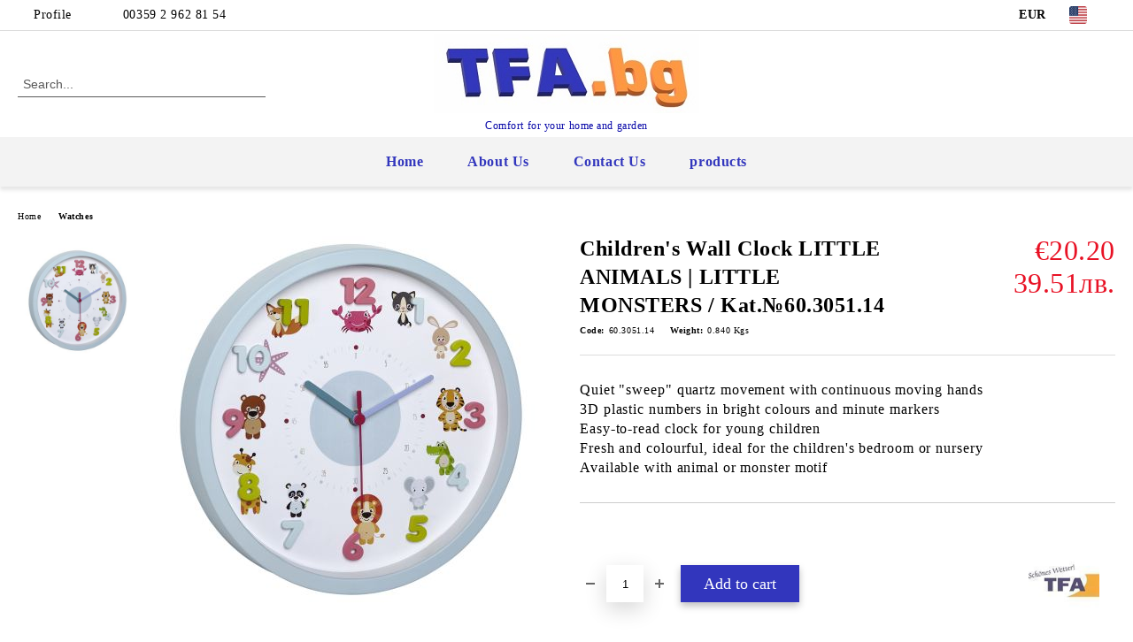

--- FILE ---
content_type: text/html; charset=utf-8
request_url: https://tfa.bg/en/product/854/children-s-wall-clock-little-animals-little-monsters-kat-60-3051-14.html
body_size: 23182
content:
<!DOCTYPE html>
<html lang="en">
<head>
	<meta http-equiv="Content-Type" content="text/html; charset=utf-8" />
<meta http-equiv="Content-Script-Type" content="text/javascript" />
<meta http-equiv="Content-Style-Type" content="text/css" />
<meta name="description" content="Children&#039;s Wall Clock LITTLE ANIMALS | LITTLE MONSTERS / Kat.№60.3051.14, 
	Quiet &quot;sweep&quot; quartz movement with continuous moving hands 
	3D plastic numbers in bright colours and minute markers 
	Easy-to-read clock for young children 
	Fresh and colourful, ideal for the children&#039;s bedroom or nursery 
	Available with animal or monster motif

 Product specification 

The LITTLE ANIMALS and LITTLE MONSTERS children&#039;s wall clocks are lovingly and elaborately designed with many small details. There is an individual " />
<meta name="keywords" content="" />
<meta name="twitter:card" content="summary" /><meta name="twitter:site" content="@server.seliton.com" /><meta name="twitter:title" content="Children&#039;s Wall Clock LITTLE ANIMALS | LITTLE MONSTERS / Kat.№60.3051.14, Watches - Microsys Co Ltd." /><meta name="twitter:description" content="Children&#039;s Wall Clock LITTLE ANIMALS | LITTLE MONSTERS / Kat.№60.3051.14, 
	Quiet &quot;sweep&quot; quartz movement with continuous moving hands 
	3D plastic numbers in bright colours and minute markers 
	Easy-to-read clock for young children 
	Fresh and colourful, ideal for the children&#039;s bedroom or nursery 
	Available with animal or monster motif

 Product specification 

The LITTLE ANIMALS and LITTLE MONSTERS children&#039;s wall clocks are lovingly and elaborately designed with many small details. There is an individual " /><meta name="twitter:image" content="http://tfa.bg/userfiles/productimages/product_1525.jpg" />
<link rel="icon" type="image/x-icon" href="/favicon.ico" />
<title>Children&#039;s Wall Clock LITTLE ANIMALS | LITTLE MONSTERS / Kat.№60.3051.14, Watches - Microsys Co Ltd.</title>
<link rel="canonical" href="https://tfa.bg/en/product/854/children-s-wall-clock-little-animals-little-monsters-kat-60-3051-14.html" />

<link rel="stylesheet" type="text/css" href="/userfiles/css/css_101_819.css" />
<script type="text/javascript" src="/userfiles/css/js_101_225.js"></script>
<meta name="viewport" content="width=device-width, initial-scale=1" />
<link rel="alternate" type="application/rss+xml" title="News" href="/module.php?ModuleName=com.summercart.rss&amp;UILanguage=en&amp;FeedType=News" />
<script type="text/javascript">
$(function(){
	$('.innerbox').colorbox({minWidth: 500, minHeight: 300, maxWidth: '90%', maxHeight: '96%'});
		var maxProducts = 7;
	var httpsDomain = 'https://tfa.bg/';
	var searchUrl = '/en/search.html';
	var seeMoreText = 'see more';
	
	SC.Util.initQuickSearch(httpsDomain, maxProducts, searchUrl, seeMoreText);
	});

SC.storeRoot = 'https://tfa.bg/';
SC.storeRootPath = '/';
SC.ML.PROVIDE_VALID_EMAIL = 'You need to provide a valid e-mail address.';
SC.JSVersion = '';
</script>


		<script type="application/ld+json">
			{
				"@context": "https://schema.org",
				"@type": "BreadcrumbList",
				"itemListElement":
				[
					{
						"@type": "ListItem",
						"position": 1,
						"item":
						{
							"@id": "https://tfa.bg/en/",
							"name": "Home"
						}
					},
					{
						"@type": "ListItem",
						"position": 2,
						"item":
						{
							"@id": "https://tfa.bg/en/category/43/watches.html",
							"name": "Watches"
						}
					},
					{
						"@type": "ListItem",
						"position": 3,
						"item":
						{
							"@id": "https://tfa.bg/en/product/854/children-s-wall-clock-little-animals-little-monsters-kat-60-3051-14.html",
							"name": "Children&#039;s Wall Clock LITTLE ANIMALS | LITTLE MONSTERS / Kat.№60.3051.14"
						}
					}
				]
			}
		</script>





<script type="text/javascript">!function() { var scEOFacebook = new SCEvents('FB_E_T'); scEOFacebook.sendCategoryIsEnabled = false; scEOFacebook.sendCategoryParams = []; scEOFacebook.sendBrandIsEnabled = false; scEOFacebook.sendBrandParams = []; scEOFacebook.sendProductIsEnabled = true; scEOFacebook.sendProductParams = {"id":854,"parentId":0,"name":"Children's Wall Clock LITTLE ANIMALS | LITTLE MONSTERS \/ Kat.№60.3051.14","url":"https:\/\/tfa.bg\/en\/product\/854\/children-s-wall-clock-little-animals-little-monsters-kat-60-3051-14.html","img":"https:\/\/tfa.bg\/userfiles\/productimages\/product_1525.jpg","currency":"USD","price":"23.71","promo":"0","brand":{"id":18,"name":"TFA Dostmann Ltd - Germany"},"category":[{"id":43,"name":"Watches","parent":0,"breadcrumb":[{"id":43,"name":"Watches","parent":false}]},{"id":98,"name":"","parent":43,"breadcrumb":[{"id":43,"name":"Watches","parent":false},{"id":98,"name":"","parent":43}]}],"inventory":{"variations":false,"stock":true}}; scEOFacebook.sendProductsListingParams = {"854":{"isEnabled":false,"params":{"id":854,"name":"Children's Wall Clock LITTLE ANIMALS | LITTLE MONSTERS \/ Kat.№60.3051.14","url":"https:\/\/tfa.bg\/en\/product\/854\/children-s-wall-clock-little-animals-little-monsters-kat-60-3051-14.html","img":"https:\/\/tfa.bg\/userfiles\/productimages\/product_1525.jpg","currency":"USD","price":"23.71","promo":"0","brand":{"id":18,"name":"TFA Dostmann Ltd - Germany"},"category":[{"id":43,"name":"Watches","parent":0,"breadcrumb":[{"id":43,"name":"Watches","parent":false}]},{"id":98,"name":"","parent":43,"breadcrumb":[{"id":43,"name":"Watches","parent":false},{"id":98,"name":"","parent":43}]}],"inventory":{"variations":false,"stock":true}}}}; scEOFacebook.pageCode = "com.summercart.dynamic_page.product"; scEOFacebook.visitHelpPageIsEnabled = false; scEOFacebook.cartProductIds = []; scEOFacebook.cartCustomerCurrency = 'USD'; scEOFacebook.cartSubTotal = '0.00'; scEOFacebook.orderInfo = false; scEOFacebook.trackProductsOnCategoryPages = 0; scEOFacebook.eventCode = '0'; scEOFacebook.eventId = '1769213995.6558-0'; !function(f,b,e,v,n,t,s){if(f.fbq)return;n=f.fbq=function(){n.callMethod? n.callMethod.apply(n,arguments):n.queue.push(arguments)};if(!f._fbq)f._fbq=n; n.push=n;n.loaded=!0;n.version='2.0';n.queue=[];t=b.createElement(e);t.async=!0; t.src=v;s=b.getElementsByTagName(e)[0];s.parentNode.insertBefore(t,s)}(window, document,'script','//connect.facebook.net/en_US/fbevents.js'); fbq('init', '2154251828090700', {}); fbq('track', 'PageView', {}, {eventID: scEOFacebook.eventId}); scEOFacebook.init(); window.fq = fbq; $(document).on(scEOFacebook.getEventStr('tracking:view-product'), function(event, product) { const productId = product.parentId ? product.parentId : product.id; fq('track', 'ViewContent', {value: (parseFloat(product.promo) !== 0 ? product.promo : product.price), currency: product.currency, content_name: product.name, content_type: 'product', content_ids: productId}, {eventID: scEOFacebook.eventId}); }); $(document).on(scEOFacebook.getEventStr('tracking:view-category'), function(event, category, pageWrapper) { var breadcrumb = []; var productIds = []; for (i in category.breadcrumb) { breadcrumb.push(category.breadcrumb[i].name); } if (typeof pageWrapper == 'undefined') pageWrapper = 'body'; $(pageWrapper).find('.js-has-data-productId').each(function() { productIds.push($(this).attr('data-productId')); }); if (scEOFacebook.trackProductsOnCategoryPages) { fq('track', 'ViewContent', {content_name: category.name, content_category: breadcrumb.join(' > '), content_type: 'product', content_ids: productIds}, {eventID: scEOFacebook.eventId}); } }); $(document).on(scEOFacebook.getEventStr('tracking:infinite-scroll-loaded'), function(event, category, pageWrapper) { $(document).trigger(scEOFacebook.getEventStr('tracking:view-category'), [category, pageWrapper]); }); $(document).on(scEOFacebook.getEventStr('tracking:view-brand'), function(event, brand) { fq('track', 'ViewContent', {content_name: brand.name}, {eventID: scEOFacebook.eventId}); }); $(document).on(scEOFacebook.getEventStr('tracking:register'), function(event, data) { fq('track', 'CompleteRegistration', {content_name: data.email}); }); $(document).on(scEOFacebook.getEventStr('tracking:search'), function(event, searchPhrase) { fq('track', 'Search', {search_string: searchPhrase}); }); $(document).on(scEOFacebook.getEventStr('tracking:add-to-wishlist'), function(event, product) { fq('track', 'AddToWishlist', {value: (parseFloat(product.promo) !== 0 ? product.promo : product.price), currency: product.currency, content_name: product.name, content_type: 'product', content_ids: product.id, content_category: getFacebookETCategoryBranch(product)}); }); $(document).on(scEOFacebook.getEventStr('tracking:add-to-cart'), function(event, promisesArray, product, productVariantId, quantity) { var eventSent = $.Deferred(); promisesArray.push(eventSent.promise()); var OriginalImage = window.Image; window.Image = function (width, height) { var img = new OriginalImage(width, height); img.onload = function () { eventSent.resolve(); }; return img; }; const productId = product.parentId ? product.parentId : product.id; fq('track', 'AddToCart', {value: (parseFloat(product.promo) !== 0 ? product.promo : product.price), currency: product.currency, content_name: product.name, content_type: 'product', content_ids: productId, content_category: getFacebookETCategoryBranch(product)}, {eventID: scEOFacebook.eventId}); window.Image = OriginalImage; setTimeout(function() { eventSent.resolve(); }, 1000); }); function getFacebookETCategoryBranch(product) { if ((typeof(product.category) == 'undefined') || (product.category.length == 0)) { return ''; } var category = product.category[0]; var breadcrumb = []; for (i in category.breadcrumb) { breadcrumb.push(category.breadcrumb[i].name); } breadcrumb.push(category.name); return breadcrumb.join(' > '); } }(); </script><!-- Global site tag (gtag.js) - Google Analytics -->
<script>
	window.gtag_loaded = true;
	window.dataLayer = window.dataLayer || [];
	function gtag(){dataLayer.push(arguments);}
	
			gtag('consent', 'default', {
			'ad_storage': 'granted',
			'ad_user_data': 'granted',
			'ad_personalization': 'granted',
			'analytics_storage': 'granted',
			'functionality_storage': 'granted',
			'personalization_storage': 'granted',
			'security_storage': 'granted'
		});
	</script>
<script async src="https://www.googletagmanager.com/gtag/js?id=G-P5EPW7D0QE"></script>
<script>
	gtag('js', new Date());
	gtag('config', 'G-P5EPW7D0QE', {'allow_enhanced_conversions':true});
</script>
<!-- /Global site tag (gtag.js) - Google Analytics -->
</head>

<body class="lang-en dynamic-page dynamic-page-product layout-48 layout-type-wide products-per-row-4 " >


<div class="c-body-container js-body-container">
	<div class="c-body-container__sub">
		
		<header class="container c-header js-header-container">
						<div class="c-header__topline">
				<div class="c-header__topline-inner">
					<div class="c-header__profile js-header-login-section">
						<div class="c-header__profile-toggle-icon">Profile</div>
																								
												<div class="c-header__profile-dd">
							<a href="https://tfa.bg/en/login.html" class="c-header__profile_link c-header__profile-login">Login</a>
							<a href="https://tfa.bg/en/register.html" class="c-header__profile_link c-header__profile-register">Register</a>
						</div>
												
						<div class="c-header__phone-wrapper c-header__contacet-row">
							<a href="tel:00359 2 962 81 54" class="c-header__phone-number">00359 2 962 81 54</a>
						</div>
					</div>
					
					<div class="c-header__lang-currency-social">
												<div class="c-header__currency js-header-currency">
							<span class="c-header__currency-label">Currency</span>
							<div class="c_header__currency-selected">
								<span class="c-header__currency-code-wrapper"><span class="c_header__currency-selected-code">EUR</span></span>
							</div>
							<input type="hidden" name="CurrencyID" class="CurrencyID" id="js-selected-currencyid" value="2" />
							<ul id="currency-list" class="c-header__currency-list">
																<li class="c-header__currency-selector js-currency-selector " id="currencyId_1">USD</li>
																<li class="c-header__currency-selector js-currency-selector selected" id="currencyId_2">EUR</li>
																<li class="c-header__currency-selector js-currency-selector " id="currencyId_7">BGN</li>
															</ul>
						</div>
												
												<div class="c-header__language js-header-language">
							<span class="c-header__language-label">Language</span>
							<div class="language-container">
																								<div class="c_header__language-selected">
									<span class="c-header__language-code-wrapper language-has-selection"><img src="/userfiles/languages/1/jpeg/language_1_b85eca58.jpg" width="30" height="30" alt="EN" /> <span class="c-header__language-code">EN</span></span>
								</div>
																
																<ul class="c-header__language-list">
																											<li class="c-header__language-dropdown selected">
									<a class="c-header__language-dropdown-link" href="/en/product/854/children-s-wall-clock-little-animals-little-monsters-kat-60-3051-14.html">
										<img class="c-header__language-dropdown-image" src="/userfiles/languages/1/jpeg/language_1_b85eca58.jpg" width="30" height="30" alt="EN"  />
										<span class="c-header__language-code">EN</span>
									</a>
									</li>
																		<li class="c-header__language-dropdown">
									<a class="c-header__language-dropdown-link" href="/product/854/detski-stenni-chasovnitsi-malki-zhivotni-art-60-3051-14.html">
										<img class="c-header__language-dropdown-image" src="/userfiles/languages/2/jpeg/language_2_b85ed74a.jpg" width="30" height="30" alt="BG"  />
										<span class="c-header__language-code">BG</span>
									</a>
									</li>
																	</ul>
															</div>
						</div>
												
						<div class="c-header__social-networks">
																																																							</div>
					</div>
				</div>
			</div>
			
			<div class="c-header__standard">
				<div class="c-header__search js-header-search">
					<div class="c-header__search-advanced"><a class="c-header__search-advanced-link" href="/en/search.html?action=dmAdvancedSearch">Advanced Search</a></div>
					<form action="/en/search.html" class="c-header_search_form js-header-search-form">
						<input type="text" class="c-header__search_input js-header-search-input" id="sbox" name="phrase" value="" placeholder="Search..." />
						<span class="c-header__search-button"><input type="submit" value="Search" class="c-header__search-button-submit" /></span>
					</form>
				</div>
				
				<h2 class="c-header__logo c-header__logo--is-image">
				<a class="c-header__logo-link" href="/en/">
					<img class="c-header__logo-image" src="/userfiles/logo/TFA.bg3D.jpg" alt="Microsys Co Ltd." width="300" height="89" />									</a>
				<span class="c-header__slogan-text" style="font-size: 11pt;color: #0707a8;">Comfort for your home and garden</span>				</h2>
				
				<div class="c-header__info">
										
										<div class="c-header__cart js-header-cart js-header-mini-cart-wrapper">
												<div class="c-header__cart-wrapper">
							<div class="c-header__cart--empty-icon"></div>
						</div>
												
											</div>
									</div>
			</div>
			
			<div class="c-header__mobile">
				<ul class="c-header__mobile-menu">
					<li class="c-header__mobile-menu-item mobile-menu-item-nav js-mobile-menu-toggle-nav">
						<span class="c-header__mobile-menu-icon"></span>
					</li>
					<li class="c-header__mobile-menu-item mobile-menu-item-search">
						<svg xmlns="http://www.w3.org/2000/svg" width="24.811" height="24.811" viewBox="0 0 21.811 21.811">
							<g id="search-outline" transform="translate(-63.25 -63.25)">
								<path id="Path_113" data-name="Path 113" d="M72.182,64a8.182,8.182,0,1,0,8.182,8.182A8.182,8.182,0,0,0,72.182,64Z" fill="none" stroke="#000" stroke-miterlimit="10" stroke-width="1.5"/>
								<path id="Path_114" data-name="Path 114" d="M338.29,338.29,344,344" transform="translate(-260.004 -260.004)" fill="none" stroke="#000" stroke-linecap="round" stroke-miterlimit="10" stroke-width="1.5"/>
							</g>
						</svg>
						<div class="c-header__search c-header__search--mobile">
							<form action="/en/search.html" class="c-header_search_form js-header-search-form">
								<input type="text" class="c-header__search_input c-header__search_input--mobile js-header-search-input" id="js-search-phrase" name="phrase" value="" placeholder="Search..." />
								<span class="c-header__search-button"><input type="submit" value="Search" class="c-header__search-button-submit" /></span>
							</form>
						</div>
					</li>
					<li class="c-header__standard-logo-section">
						<h2 class="c-header__logo c-header__logo--is-image">
						<a href="/en/" alt="Logo">
							<img class="c-header__logo-image" src="/userfiles/logo/TFA.bg3D.jpg" alt="Microsys Co Ltd." width="300" height="89" />													</a>
						</h2>
					</li>
					<li class="c-header__mobile-menu-item is-mobile-cart">
												
																		<div id="mobile-cart" class="mobile-menu-item-cart js-mobile-menu-item-cart">
							<svg xmlns="http://www.w3.org/2000/svg" width="31" height="30" viewBox="0 0 31 30">
								<g id="cart-41" transform="translate(1.5 0.5)">
									<circle id="Ellipse_37" data-name="Ellipse 37" cx="1.847" cy="1.847" r="1.847" transform="translate(9.451 24.148)" fill="#000812"/>
									<path id="Ellipse_37_-_Outline" data-name="Ellipse 37 - Outline" d="M1.847-.5A2.347,2.347,0,1,1-.5,1.847,2.35,2.35,0,0,1,1.847-.5Zm0,3.695A1.347,1.347,0,1,0,.5,1.847,1.349,1.349,0,0,0,1.847,3.195Z" transform="translate(9.451 24.148)"/>
									<circle id="Ellipse_38" data-name="Ellipse 38" cx="1.847" cy="1.847" r="1.847" transform="translate(20.166 24.148)" fill="#000812"/>
									<path id="Ellipse_38_-_Outline" data-name="Ellipse 38 - Outline" d="M1.847-.5A2.347,2.347,0,1,1-.5,1.847,2.35,2.35,0,0,1,1.847-.5Zm0,3.695A1.347,1.347,0,1,0,.5,1.847,1.349,1.349,0,0,0,1.847,3.195Z" transform="translate(20.166 24.148)"/>
									<path id="Path_88" data-name="Path 88" d="M22.352,21.855H10.732a3.527,3.527,0,0,1-3.357-3.112L4.066,2.843H.709a1,1,0,0,1,0-2h4.17a1,1,0,0,1,.979.8l.877,4.215H26.709a1,1,0,0,1,.986,1.167L25.714,18.714l0,.02A3.529,3.529,0,0,1,22.352,21.855Zm-15.2-14L9.334,18.344l0,.016c.138.723.577,1.5,1.394,1.5h11.62c.814,0,1.253-.766,1.393-1.486L25.525,7.854Z" transform="translate(0 0)"/>
									<rect id="Rectangle_179" data-name="Rectangle 179" width="31" height="30" transform="translate(-1.5 -0.5)" fill="none"/>
								</g>
							</svg>
						</div>
												
																	</li>
				</ul>
			</div>
			<div class="c-mobile-holder"></div>
		</header><!-- header container -->
<main>
<div class="o-column c-layout-top o-layout--horizontal c-layout-top__sticky  js-layout-top">
	<div class="c-layout-wrapper c-layout-top__sticky-wrapper">
		<div class="o-box c-box-main-menu js-main-menu-box">
	<div class="c-mobile__close js-mobile-close-menu"></div>
	<div class="c-mobile__phone js-mobile-phone-content"></div>
	<div class="c-mobile__nav">
		<div class="c-mobile__nav-item is-menu js-mobile-toggle-menu is-active"><span>Menu</span></div>
		<div class="c-mobile__nav-item is-profile js-mobile-toggle-profile"><span>Profile</span></div>
		<div class="c-mobile__nav-item is-int js-mobile-toggle-int"><i class="js-mobile-current-flag"></i><span>Language</span></div>
	</div>
	
	<div class="o-box-content c-box-main-menu__content">
		<ul class="c-box-main-menu__list">
						<li class=" c-box-main-menu__item js-box-main-menu__item">
				<a href="/en/" title="Home" class="c-box-main-menu__item-link">
										Home
					<span class="c-box-main-menu__mobile-control js-mobile-control"><span>+</span></span>
				</a>
							</li>
						<li class=" c-box-main-menu__item js-box-main-menu__item">
				<a href="/en/page/3/about-us.html" title="About Us" class="c-box-main-menu__item-link">
										About Us
					<span class="c-box-main-menu__mobile-control js-mobile-control"><span>+</span></span>
				</a>
							</li>
						<li class=" c-box-main-menu__item js-box-main-menu__item">
				<a href="/en/form/1/contact.html" title="Contact Us" class="c-box-main-menu__item-link">
										Contact Us
					<span class="c-box-main-menu__mobile-control js-mobile-control"><span>+</span></span>
				</a>
							</li>
						<li class="menu-item-dropdown-menu c-box-main-menu__item js-box-main-menu__item has-submenus">
				<a href="#" title="products" class="c-box-main-menu__item-link">
										products
					<span class="c-box-main-menu__mobile-control js-mobile-control"><span>+</span></span>
				</a>
									<ul class="o-box-content c-box-dd-categories__subcategory-list js-box-dd-categories__subcategory-list">
			<li class="c-box-dd-categories__item js-box-dd-categories-item c-box-dd-categories__categoryid-104  is-first   ">
			<a href="/en/category/104/.html" class="c-box-dd-categories__subcategory-item-link noProducts ">
				<span></span><span class="c-box-main-menu__mobile-control js-mobile-control"><span>+</span></span>
			</a>
			
		</li>
			<li class="c-box-dd-categories__item js-box-dd-categories-item c-box-dd-categories__categoryid-33 has-submenus    ">
			<a href="/en/category/33/profi-thermometer-haccp.html" class="c-box-dd-categories__subcategory-item-link noProducts is-parent">
				<span>Profi-thermometer, HACCP</span><span class="c-box-main-menu__mobile-control js-mobile-control"><span>+</span></span>
			</a>
			<ul class="o-box-content c-box-dd-categories__subcategory-list js-box-dd-categories__subcategory-list">
			<li class="c-box-dd-categories__item js-box-dd-categories-item c-box-dd-categories__categoryid-82  is-first   ">
			<a href="/en/category/82/probe-thermometer.html" class="c-box-dd-categories__subcategory-item-link noProducts ">
				<span>Probe thermometer</span><span class="c-box-main-menu__mobile-control js-mobile-control"><span>+</span></span>
			</a>
			
		</li>
			<li class="c-box-dd-categories__item js-box-dd-categories-item c-box-dd-categories__categoryid-79     ">
			<a href="/en/category/79/data-loggers.html" class="c-box-dd-categories__subcategory-item-link noProducts ">
				<span>Data loggers</span><span class="c-box-main-menu__mobile-control js-mobile-control"><span>+</span></span>
			</a>
			
		</li>
			<li class="c-box-dd-categories__item js-box-dd-categories-item c-box-dd-categories__categoryid-81 has-submenus    ">
			<a href="/en/category/81/infrared-thermometers.html" class="c-box-dd-categories__subcategory-item-link noProducts is-parent">
				<span>Infrared - thermometers</span><span class="c-box-main-menu__mobile-control js-mobile-control"><span>+</span></span>
			</a>
			<ul class="o-box-content c-box-dd-categories__subcategory-list js-box-dd-categories__subcategory-list">
			<li class="c-box-dd-categories__item js-box-dd-categories-item c-box-dd-categories__categoryid-112  is-first   ">
			<a href="/en/category/112/.html" class="c-box-dd-categories__subcategory-item-link noProducts ">
				<span></span><span class="c-box-main-menu__mobile-control js-mobile-control"><span>+</span></span>
			</a>
			
		</li>
			<li class="c-box-dd-categories__item js-box-dd-categories-item c-box-dd-categories__categoryid-113   is-last  ">
			<a href="/en/category/113/.html" class="c-box-dd-categories__subcategory-item-link noProducts ">
				<span></span><span class="c-box-main-menu__mobile-control js-mobile-control"><span>+</span></span>
			</a>
			
		</li>
	</ul>
		</li>
			<li class="c-box-dd-categories__item js-box-dd-categories-item c-box-dd-categories__categoryid-80     ">
			<a href="/en/category/80/cabibrated-termometers.html" class="c-box-dd-categories__subcategory-item-link noProducts ">
				<span>CABIBRATED TERMOMETERS</span><span class="c-box-main-menu__mobile-control js-mobile-control"><span>+</span></span>
			</a>
			
		</li>
			<li class="c-box-dd-categories__item js-box-dd-categories-item c-box-dd-categories__categoryid-72     ">
			<a href="/en/category/72/calibration.html" class="c-box-dd-categories__subcategory-item-link noProducts ">
				<span>Calibration</span><span class="c-box-main-menu__mobile-control js-mobile-control"><span>+</span></span>
			</a>
			
		</li>
			<li class="c-box-dd-categories__item js-box-dd-categories-item c-box-dd-categories__categoryid-126   is-last  ">
			<a href="/en/category/126/.html" class="c-box-dd-categories__subcategory-item-link noProducts ">
				<span></span><span class="c-box-main-menu__mobile-control js-mobile-control"><span>+</span></span>
			</a>
			
		</li>
	</ul>
		</li>
			<li class="c-box-dd-categories__item js-box-dd-categories-item c-box-dd-categories__categoryid-96     ">
			<a href="/en/category/96/.html" class="c-box-dd-categories__subcategory-item-link noProducts ">
				<span></span><span class="c-box-main-menu__mobile-control js-mobile-control"><span>+</span></span>
			</a>
			
		</li>
			<li class="c-box-dd-categories__item js-box-dd-categories-item c-box-dd-categories__categoryid-144 has-submenus    ">
			<a href="/en/category/144/.html" class="c-box-dd-categories__subcategory-item-link noProducts is-parent">
				<span></span><span class="c-box-main-menu__mobile-control js-mobile-control"><span>+</span></span>
			</a>
			<ul class="o-box-content c-box-dd-categories__subcategory-list js-box-dd-categories__subcategory-list">
			<li class="c-box-dd-categories__item js-box-dd-categories-item c-box-dd-categories__categoryid-145  is-first   ">
			<a href="/en/category/145/.html" class="c-box-dd-categories__subcategory-item-link noProducts ">
				<span></span><span class="c-box-main-menu__mobile-control js-mobile-control"><span>+</span></span>
			</a>
			
		</li>
			<li class="c-box-dd-categories__item js-box-dd-categories-item c-box-dd-categories__categoryid-146   is-last  ">
			<a href="/en/category/146/.html" class="c-box-dd-categories__subcategory-item-link noProducts ">
				<span></span><span class="c-box-main-menu__mobile-control js-mobile-control"><span>+</span></span>
			</a>
			
		</li>
	</ul>
		</li>
			<li class="c-box-dd-categories__item js-box-dd-categories-item c-box-dd-categories__categoryid-110 has-submenus    ">
			<a href="/en/category/110/weatherhub.html" class="c-box-dd-categories__subcategory-item-link noProducts is-parent">
				<span>WEATHERHUB</span><span class="c-box-main-menu__mobile-control js-mobile-control"><span>+</span></span>
			</a>
			<ul class="o-box-content c-box-dd-categories__subcategory-list js-box-dd-categories__subcategory-list">
			<li class="c-box-dd-categories__item js-box-dd-categories-item c-box-dd-categories__categoryid-88  is-first   ">
			<a href="/en/category/88/weatherhub-smarthome.html" class="c-box-dd-categories__subcategory-item-link noProducts ">
				<span>WeatherHub SmartHome </span><span class="c-box-main-menu__mobile-control js-mobile-control"><span>+</span></span>
			</a>
			
		</li>
			<li class="c-box-dd-categories__item js-box-dd-categories-item c-box-dd-categories__categoryid-111     ">
			<a href="/en/category/111/weatherhub-observer.html" class="c-box-dd-categories__subcategory-item-link noProducts ">
				<span>WeatherHub Observer</span><span class="c-box-main-menu__mobile-control js-mobile-control"><span>+</span></span>
			</a>
			
		</li>
			<li class="c-box-dd-categories__item js-box-dd-categories-item c-box-dd-categories__categoryid-125   is-last  ">
			<a href="/en/category/125/.html" class="c-box-dd-categories__subcategory-item-link noProducts ">
				<span></span><span class="c-box-main-menu__mobile-control js-mobile-control"><span>+</span></span>
			</a>
			
		</li>
	</ul>
		</li>
			<li class="c-box-dd-categories__item js-box-dd-categories-item c-box-dd-categories__categoryid-118     ">
			<a href="/en/category/118/.html" class="c-box-dd-categories__subcategory-item-link noProducts ">
				<span></span><span class="c-box-main-menu__mobile-control js-mobile-control"><span>+</span></span>
			</a>
			
		</li>
			<li class="c-box-dd-categories__item js-box-dd-categories-item c-box-dd-categories__categoryid-116 has-submenus    ">
			<a href="/en/category/116/.html" class="c-box-dd-categories__subcategory-item-link noProducts is-parent">
				<span></span><span class="c-box-main-menu__mobile-control js-mobile-control"><span>+</span></span>
			</a>
			<ul class="o-box-content c-box-dd-categories__subcategory-list js-box-dd-categories__subcategory-list">
			<li class="c-box-dd-categories__item js-box-dd-categories-item c-box-dd-categories__categoryid-120  is-first   ">
			<a href="/en/category/120/.html" class="c-box-dd-categories__subcategory-item-link noProducts ">
				<span></span><span class="c-box-main-menu__mobile-control js-mobile-control"><span>+</span></span>
			</a>
			
		</li>
			<li class="c-box-dd-categories__item js-box-dd-categories-item c-box-dd-categories__categoryid-123     ">
			<a href="/en/category/123/.html" class="c-box-dd-categories__subcategory-item-link noProducts ">
				<span></span><span class="c-box-main-menu__mobile-control js-mobile-control"><span>+</span></span>
			</a>
			
		</li>
			<li class="c-box-dd-categories__item js-box-dd-categories-item c-box-dd-categories__categoryid-124     ">
			<a href="/en/category/124/.html" class="c-box-dd-categories__subcategory-item-link noProducts ">
				<span></span><span class="c-box-main-menu__mobile-control js-mobile-control"><span>+</span></span>
			</a>
			
		</li>
			<li class="c-box-dd-categories__item js-box-dd-categories-item c-box-dd-categories__categoryid-121 has-submenus    ">
			<a href="/en/category/121/security-appliances.html" class="c-box-dd-categories__subcategory-item-link hasProducts is-parent">
				<span>Security &amp; Appliances</span><span class="c-box-main-menu__mobile-control js-mobile-control"><span>+</span></span>
			</a>
			<ul class="o-box-content c-box-dd-categories__subcategory-list js-box-dd-categories__subcategory-list">
			<li class="c-box-dd-categories__item js-box-dd-categories-item c-box-dd-categories__categoryid-148  is-first   ">
			<a href="/en/category/148/sonoff-security.html" class="c-box-dd-categories__subcategory-item-link noProducts ">
				<span>Sonoff Security</span><span class="c-box-main-menu__mobile-control js-mobile-control"><span>+</span></span>
			</a>
			
		</li>
			<li class="c-box-dd-categories__item js-box-dd-categories-item c-box-dd-categories__categoryid-147   is-last  ">
			<a href="/en/category/147/sonoff-home-appliances.html" class="c-box-dd-categories__subcategory-item-link noProducts ">
				<span>Sonoff Home Appliances</span><span class="c-box-main-menu__mobile-control js-mobile-control"><span>+</span></span>
			</a>
			
		</li>
	</ul>
		</li>
			<li class="c-box-dd-categories__item js-box-dd-categories-item c-box-dd-categories__categoryid-149   is-last  ">
			<a href="/en/category/149/sonoff-accessories.html" class="c-box-dd-categories__subcategory-item-link noProducts ">
				<span>Sonoff Accessories</span><span class="c-box-main-menu__mobile-control js-mobile-control"><span>+</span></span>
			</a>
			
		</li>
	</ul>
		</li>
			<li class="c-box-dd-categories__item js-box-dd-categories-item c-box-dd-categories__categoryid-100     ">
			<a href="/en/category/100/ph-instrument.html" class="c-box-dd-categories__subcategory-item-link noProducts ">
				<span>PH Instrument</span><span class="c-box-main-menu__mobile-control js-mobile-control"><span>+</span></span>
			</a>
			
		</li>
			<li class="c-box-dd-categories__item js-box-dd-categories-item c-box-dd-categories__categoryid-16 has-submenus    ">
			<a href="/en/category/16/thermometers.html" class="c-box-dd-categories__subcategory-item-link noProducts is-parent">
				<span>Thermometers</span><span class="c-box-main-menu__mobile-control js-mobile-control"><span>+</span></span>
			</a>
			<ul class="o-box-content c-box-dd-categories__subcategory-list js-box-dd-categories__subcategory-list">
			<li class="c-box-dd-categories__item js-box-dd-categories-item c-box-dd-categories__categoryid-23 has-submenus is-first   ">
			<a href="/en/category/23/for-internal-temperature.html" class="c-box-dd-categories__subcategory-item-link noProducts is-parent">
				<span>For internal temperature</span><span class="c-box-main-menu__mobile-control js-mobile-control"><span>+</span></span>
			</a>
			<ul class="o-box-content c-box-dd-categories__subcategory-list js-box-dd-categories__subcategory-list">
			<li class="c-box-dd-categories__item js-box-dd-categories-item c-box-dd-categories__categoryid-127  is-first   ">
			<a href="/en/category/127/.html" class="c-box-dd-categories__subcategory-item-link noProducts ">
				<span></span><span class="c-box-main-menu__mobile-control js-mobile-control"><span>+</span></span>
			</a>
			
		</li>
			<li class="c-box-dd-categories__item js-box-dd-categories-item c-box-dd-categories__categoryid-128   is-last  ">
			<a href="/en/category/128/.html" class="c-box-dd-categories__subcategory-item-link noProducts ">
				<span></span><span class="c-box-main-menu__mobile-control js-mobile-control"><span>+</span></span>
			</a>
			
		</li>
	</ul>
		</li>
			<li class="c-box-dd-categories__item js-box-dd-categories-item c-box-dd-categories__categoryid-20 has-submenus    ">
			<a href="/en/category/20/for-external-and-or-internal-temperature.html" class="c-box-dd-categories__subcategory-item-link noProducts is-parent">
				<span>For external and/or internal temperature</span><span class="c-box-main-menu__mobile-control js-mobile-control"><span>+</span></span>
			</a>
			<ul class="o-box-content c-box-dd-categories__subcategory-list js-box-dd-categories__subcategory-list">
			<li class="c-box-dd-categories__item js-box-dd-categories-item c-box-dd-categories__categoryid-101  is-first   ">
			<a href="/en/category/101/analogue.html" class="c-box-dd-categories__subcategory-item-link noProducts ">
				<span>Analogue</span><span class="c-box-main-menu__mobile-control js-mobile-control"><span>+</span></span>
			</a>
			
		</li>
			<li class="c-box-dd-categories__item js-box-dd-categories-item c-box-dd-categories__categoryid-102   is-last  ">
			<a href="/en/category/102/.html" class="c-box-dd-categories__subcategory-item-link noProducts ">
				<span></span><span class="c-box-main-menu__mobile-control js-mobile-control"><span>+</span></span>
			</a>
			
		</li>
	</ul>
		</li>
			<li class="c-box-dd-categories__item js-box-dd-categories-item c-box-dd-categories__categoryid-39     ">
			<a href="/en/category/39/garden-thermometers.html" class="c-box-dd-categories__subcategory-item-link noProducts ">
				<span>Garden thermometers</span><span class="c-box-main-menu__mobile-control js-mobile-control"><span>+</span></span>
			</a>
			
		</li>
			<li class="c-box-dd-categories__item js-box-dd-categories-item c-box-dd-categories__categoryid-34     ">
			<a href="/en/category/34/for-bathroom.html" class="c-box-dd-categories__subcategory-item-link noProducts ">
				<span>For bathroom</span><span class="c-box-main-menu__mobile-control js-mobile-control"><span>+</span></span>
			</a>
			
		</li>
			<li class="c-box-dd-categories__item js-box-dd-categories-item c-box-dd-categories__categoryid-50     ">
			<a href="/en/category/50/thermometers-for-pond-and-pool.html" class="c-box-dd-categories__subcategory-item-link noProducts ">
				<span>Thermometers for pond and pool</span><span class="c-box-main-menu__mobile-control js-mobile-control"><span>+</span></span>
			</a>
			
		</li>
			<li class="c-box-dd-categories__item js-box-dd-categories-item c-box-dd-categories__categoryid-35     ">
			<a href="/en/category/35/about-the-kitchen.html" class="c-box-dd-categories__subcategory-item-link noProducts ">
				<span>About the kitchen</span><span class="c-box-main-menu__mobile-control js-mobile-control"><span>+</span></span>
			</a>
			
		</li>
			<li class="c-box-dd-categories__item js-box-dd-categories-item c-box-dd-categories__categoryid-36     ">
			<a href="/en/category/36/medical-thermometer.html" class="c-box-dd-categories__subcategory-item-link noProducts ">
				<span>medical thermometer</span><span class="c-box-main-menu__mobile-control js-mobile-control"><span>+</span></span>
			</a>
			
		</li>
			<li class="c-box-dd-categories__item js-box-dd-categories-item c-box-dd-categories__categoryid-114     ">
			<a href="/en/category/114/digital-veterinary-thermometers.html" class="c-box-dd-categories__subcategory-item-link noProducts ">
				<span>Digital veterinary thermometers</span><span class="c-box-main-menu__mobile-control js-mobile-control"><span>+</span></span>
			</a>
			
		</li>
			<li class="c-box-dd-categories__item js-box-dd-categories-item c-box-dd-categories__categoryid-49     ">
			<a href="/en/category/49/thermometers-for-car.html" class="c-box-dd-categories__subcategory-item-link noProducts ">
				<span>Thermometers for car</span><span class="c-box-main-menu__mobile-control js-mobile-control"><span>+</span></span>
			</a>
			
		</li>
			<li class="c-box-dd-categories__item js-box-dd-categories-item c-box-dd-categories__categoryid-73   is-last  ">
			<a href="/en/category/73/galileo-galilei-liquid-thermometer.html" class="c-box-dd-categories__subcategory-item-link noProducts ">
				<span>&#039;Galileo Galilei&#039; liquid thermometer</span><span class="c-box-main-menu__mobile-control js-mobile-control"><span>+</span></span>
			</a>
			
		</li>
	</ul>
		</li>
			<li class="c-box-dd-categories__item js-box-dd-categories-item c-box-dd-categories__categoryid-25 has-submenus    ">
			<a href="/en/category/25/hydrometers.html" class="c-box-dd-categories__subcategory-item-link noProducts is-parent">
				<span>Hydrometers</span><span class="c-box-main-menu__mobile-control js-mobile-control"><span>+</span></span>
			</a>
			<ul class="o-box-content c-box-dd-categories__subcategory-list js-box-dd-categories__subcategory-list">
			<li class="c-box-dd-categories__item js-box-dd-categories-item c-box-dd-categories__categoryid-89  is-first   ">
			<a href="/en/category/89/mechanical-hygrometers.html" class="c-box-dd-categories__subcategory-item-link noProducts ">
				<span>Mechanical hygrometers</span><span class="c-box-main-menu__mobile-control js-mobile-control"><span>+</span></span>
			</a>
			
		</li>
			<li class="c-box-dd-categories__item js-box-dd-categories-item c-box-dd-categories__categoryid-90     ">
			<a href="/en/category/90/digital-hygrometers.html" class="c-box-dd-categories__subcategory-item-link noProducts ">
				<span>Digital Hygrometers</span><span class="c-box-main-menu__mobile-control js-mobile-control"><span>+</span></span>
			</a>
			
		</li>
			<li class="c-box-dd-categories__item js-box-dd-categories-item c-box-dd-categories__categoryid-91   is-last  ">
			<a href="/en/category/91/hydrometers.html" class="c-box-dd-categories__subcategory-item-link noProducts ">
				<span>Hydrometers</span><span class="c-box-main-menu__mobile-control js-mobile-control"><span>+</span></span>
			</a>
			
		</li>
	</ul>
		</li>
			<li class="c-box-dd-categories__item js-box-dd-categories-item c-box-dd-categories__categoryid-40     ">
			<a href="/en/category/40/barometers.html" class="c-box-dd-categories__subcategory-item-link noProducts ">
				<span>Barometers</span><span class="c-box-main-menu__mobile-control js-mobile-control"><span>+</span></span>
			</a>
			
		</li>
			<li class="c-box-dd-categories__item js-box-dd-categories-item c-box-dd-categories__categoryid-32 has-submenus    ">
			<a href="/en/category/32/weather-stations.html" class="c-box-dd-categories__subcategory-item-link noProducts is-parent">
				<span>Weather Stations</span><span class="c-box-main-menu__mobile-control js-mobile-control"><span>+</span></span>
			</a>
			<ul class="o-box-content c-box-dd-categories__subcategory-list js-box-dd-categories__subcategory-list">
			<li class="c-box-dd-categories__item js-box-dd-categories-item c-box-dd-categories__categoryid-85  is-first   ">
			<a href="/en/category/85/mechanical.html" class="c-box-dd-categories__subcategory-item-link noProducts ">
				<span>Mechanical</span><span class="c-box-main-menu__mobile-control js-mobile-control"><span>+</span></span>
			</a>
			
		</li>
			<li class="c-box-dd-categories__item js-box-dd-categories-item c-box-dd-categories__categoryid-86     ">
			<a href="/en/category/86/digital.html" class="c-box-dd-categories__subcategory-item-link noProducts ">
				<span>Digital</span><span class="c-box-main-menu__mobile-control js-mobile-control"><span>+</span></span>
			</a>
			
		</li>
			<li class="c-box-dd-categories__item js-box-dd-categories-item c-box-dd-categories__categoryid-97   is-last  ">
			<a href="/en/category/97/sensors.html" class="c-box-dd-categories__subcategory-item-link noProducts ">
				<span>Sensors</span><span class="c-box-main-menu__mobile-control js-mobile-control"><span>+</span></span>
			</a>
			
		</li>
	</ul>
		</li>
			<li class="c-box-dd-categories__item js-box-dd-categories-item c-box-dd-categories__categoryid-119     ">
			<a href="/en/category/119/.html" class="c-box-dd-categories__subcategory-item-link noProducts ">
				<span></span><span class="c-box-main-menu__mobile-control js-mobile-control"><span>+</span></span>
			</a>
			
		</li>
			<li class="c-box-dd-categories__item js-box-dd-categories-item c-box-dd-categories__categoryid-92 has-submenus    ">
			<a href="/en/category/92/sauna.html" class="c-box-dd-categories__subcategory-item-link noProducts is-parent">
				<span>Sauna</span><span class="c-box-main-menu__mobile-control js-mobile-control"><span>+</span></span>
			</a>
			<ul class="o-box-content c-box-dd-categories__subcategory-list js-box-dd-categories__subcategory-list">
			<li class="c-box-dd-categories__item js-box-dd-categories-item c-box-dd-categories__categoryid-93  is-first   ">
			<a href="/en/category/93/sauna-thermometers.html" class="c-box-dd-categories__subcategory-item-link noProducts ">
				<span>Sauna-thermometers</span><span class="c-box-main-menu__mobile-control js-mobile-control"><span>+</span></span>
			</a>
			
		</li>
			<li class="c-box-dd-categories__item js-box-dd-categories-item c-box-dd-categories__categoryid-94     ">
			<a href="/en/category/94/sauna-hygrometer.html" class="c-box-dd-categories__subcategory-item-link noProducts ">
				<span>Sauna-hygrometer</span><span class="c-box-main-menu__mobile-control js-mobile-control"><span>+</span></span>
			</a>
			
		</li>
			<li class="c-box-dd-categories__item js-box-dd-categories-item c-box-dd-categories__categoryid-95   is-last  ">
			<a href="/en/category/95/sauna-clock.html" class="c-box-dd-categories__subcategory-item-link noProducts ">
				<span> Sauna-clock </span><span class="c-box-main-menu__mobile-control js-mobile-control"><span>+</span></span>
			</a>
			
		</li>
	</ul>
		</li>
			<li class="c-box-dd-categories__item js-box-dd-categories-item c-box-dd-categories__categoryid-78     ">
			<a href="/en/category/78/for-smart-phones.html" class="c-box-dd-categories__subcategory-item-link noProducts ">
				<span>For Smart phones</span><span class="c-box-main-menu__mobile-control js-mobile-control"><span>+</span></span>
			</a>
			
		</li>
			<li class="c-box-dd-categories__item js-box-dd-categories-item c-box-dd-categories__categoryid-83     ">
			<a href="/en/category/83/marine.html" class="c-box-dd-categories__subcategory-item-link noProducts ">
				<span>MARINE</span><span class="c-box-main-menu__mobile-control js-mobile-control"><span>+</span></span>
			</a>
			
		</li>
			<li class="c-box-dd-categories__item js-box-dd-categories-item c-box-dd-categories__categoryid-43 has-submenus    ">
			<a href="/en/category/43/watches.html" class="c-box-dd-categories__subcategory-item-link noProducts is-parent">
				<span>Watches</span><span class="c-box-main-menu__mobile-control js-mobile-control"><span>+</span></span>
			</a>
			<ul class="o-box-content c-box-dd-categories__subcategory-list js-box-dd-categories__subcategory-list">
			<li class="c-box-dd-categories__item js-box-dd-categories-item c-box-dd-categories__categoryid-98  is-first   ">
			<a href="/en/category/98/.html" class="c-box-dd-categories__subcategory-item-link noProducts ">
				<span></span><span class="c-box-main-menu__mobile-control js-mobile-control"><span>+</span></span>
			</a>
			
		</li>
			<li class="c-box-dd-categories__item js-box-dd-categories-item c-box-dd-categories__categoryid-99     ">
			<a href="/en/category/99/.html" class="c-box-dd-categories__subcategory-item-link noProducts ">
				<span>Настолни часовници, будилници</span><span class="c-box-main-menu__mobile-control js-mobile-control"><span>+</span></span>
			</a>
			
		</li>
			<li class="c-box-dd-categories__item js-box-dd-categories-item c-box-dd-categories__categoryid-103     ">
			<a href="/en/category/103/clock-for-bathroom.html" class="c-box-dd-categories__subcategory-item-link noProducts ">
				<span>Clock for bathroom</span><span class="c-box-main-menu__mobile-control js-mobile-control"><span>+</span></span>
			</a>
			
		</li>
			<li class="c-box-dd-categories__item js-box-dd-categories-item c-box-dd-categories__categoryid-115   is-last  ">
			<a href="/en/category/115/.html" class="c-box-dd-categories__subcategory-item-link noProducts ">
				<span></span><span class="c-box-main-menu__mobile-control js-mobile-control"><span>+</span></span>
			</a>
			
		</li>
	</ul>
		</li>
			<li class="c-box-dd-categories__item js-box-dd-categories-item c-box-dd-categories__categoryid-77     ">
			<a href="/en/category/77/timers.html" class="c-box-dd-categories__subcategory-item-link noProducts ">
				<span>Timers</span><span class="c-box-main-menu__mobile-control js-mobile-control"><span>+</span></span>
			</a>
			
		</li>
			<li class="c-box-dd-categories__item js-box-dd-categories-item c-box-dd-categories__categoryid-48     ">
			<a href="/en/category/48/alkoholmeter.html" class="c-box-dd-categories__subcategory-item-link noProducts ">
				<span>Alkoholmeter</span><span class="c-box-main-menu__mobile-control js-mobile-control"><span>+</span></span>
			</a>
			
		</li>
			<li class="c-box-dd-categories__item js-box-dd-categories-item c-box-dd-categories__categoryid-42     ">
			<a href="/en/category/42/udometer.html" class="c-box-dd-categories__subcategory-item-link noProducts ">
				<span>Udometer</span><span class="c-box-main-menu__mobile-control js-mobile-control"><span>+</span></span>
			</a>
			
		</li>
			<li class="c-box-dd-categories__item js-box-dd-categories-item c-box-dd-categories__categoryid-74     ">
			<a href="/en/category/74/water-meters.html" class="c-box-dd-categories__subcategory-item-link noProducts ">
				<span>Water-Meters</span><span class="c-box-main-menu__mobile-control js-mobile-control"><span>+</span></span>
			</a>
			
		</li>
			<li class="c-box-dd-categories__item js-box-dd-categories-item c-box-dd-categories__categoryid-76     ">
			<a href="/en/category/76/scales.html" class="c-box-dd-categories__subcategory-item-link noProducts ">
				<span>Scales</span><span class="c-box-main-menu__mobile-control js-mobile-control"><span>+</span></span>
			</a>
			
		</li>
			<li class="c-box-dd-categories__item js-box-dd-categories-item c-box-dd-categories__categoryid-41 has-submenus    ">
			<a href="/en/category/41/pest-control.html" class="c-box-dd-categories__subcategory-item-link noProducts is-parent">
				<span>Pest control</span><span class="c-box-main-menu__mobile-control js-mobile-control"><span>+</span></span>
			</a>
			<ul class="o-box-content c-box-dd-categories__subcategory-list js-box-dd-categories__subcategory-list">
			<li class="c-box-dd-categories__item js-box-dd-categories-item c-box-dd-categories__categoryid-46  is-first   ">
			<a href="/en/category/46/ground-rodent.html" class="c-box-dd-categories__subcategory-item-link noProducts ">
				<span>Ground rodent</span><span class="c-box-main-menu__mobile-control js-mobile-control"><span>+</span></span>
			</a>
			
		</li>
			<li class="c-box-dd-categories__item js-box-dd-categories-item c-box-dd-categories__categoryid-64     ">
			<a href="/en/category/64/reptiles.html" class="c-box-dd-categories__subcategory-item-link noProducts ">
				<span>Reptiles</span><span class="c-box-main-menu__mobile-control js-mobile-control"><span>+</span></span>
			</a>
			
		</li>
			<li class="c-box-dd-categories__item js-box-dd-categories-item c-box-dd-categories__categoryid-44 has-submenus    ">
			<a href="/en/category/44/rodents.html" class="c-box-dd-categories__subcategory-item-link noProducts is-parent">
				<span>Rodents</span><span class="c-box-main-menu__mobile-control js-mobile-control"><span>+</span></span>
			</a>
			<ul class="o-box-content c-box-dd-categories__subcategory-list js-box-dd-categories__subcategory-list">
			<li class="c-box-dd-categories__item js-box-dd-categories-item c-box-dd-categories__categoryid-129  is-first   ">
			<a href="/en/category/129/electronic-devices.html" class="c-box-dd-categories__subcategory-item-link noProducts ">
				<span>Electronic devices</span><span class="c-box-main-menu__mobile-control js-mobile-control"><span>+</span></span>
			</a>
			
		</li>
			<li class="c-box-dd-categories__item js-box-dd-categories-item c-box-dd-categories__categoryid-130     ">
			<a href="/en/category/130/traps.html" class="c-box-dd-categories__subcategory-item-link noProducts ">
				<span>Traps</span><span class="c-box-main-menu__mobile-control js-mobile-control"><span>+</span></span>
			</a>
			
		</li>
			<li class="c-box-dd-categories__item js-box-dd-categories-item c-box-dd-categories__categoryid-131   is-last  ">
			<a href="/en/category/131/poisons.html" class="c-box-dd-categories__subcategory-item-link noProducts ">
				<span>Poisons</span><span class="c-box-main-menu__mobile-control js-mobile-control"><span>+</span></span>
			</a>
			
		</li>
	</ul>
		</li>
			<li class="c-box-dd-categories__item js-box-dd-categories-item c-box-dd-categories__categoryid-45     ">
			<a href="/en/category/45/.html" class="c-box-dd-categories__subcategory-item-link noProducts ">
				<span></span><span class="c-box-main-menu__mobile-control js-mobile-control"><span>+</span></span>
			</a>
			
		</li>
			<li class="c-box-dd-categories__item js-box-dd-categories-item c-box-dd-categories__categoryid-47     ">
			<a href="/en/category/47/birds.html" class="c-box-dd-categories__subcategory-item-link noProducts ">
				<span>Birds</span><span class="c-box-main-menu__mobile-control js-mobile-control"><span>+</span></span>
			</a>
			
		</li>
			<li class="c-box-dd-categories__item js-box-dd-categories-item c-box-dd-categories__categoryid-58     ">
			<a href="/en/category/58/.html" class="c-box-dd-categories__subcategory-item-link noProducts ">
				<span></span><span class="c-box-main-menu__mobile-control js-mobile-control"><span>+</span></span>
			</a>
			
		</li>
			<li class="c-box-dd-categories__item js-box-dd-categories-item c-box-dd-categories__categoryid-60     ">
			<a href="/en/category/60/.html" class="c-box-dd-categories__subcategory-item-link noProducts ">
				<span></span><span class="c-box-main-menu__mobile-control js-mobile-control"><span>+</span></span>
			</a>
			
		</li>
			<li class="c-box-dd-categories__item js-box-dd-categories-item c-box-dd-categories__categoryid-53 has-submenus    ">
			<a href="/en/category/53/.html" class="c-box-dd-categories__subcategory-item-link noProducts is-parent">
				<span></span><span class="c-box-main-menu__mobile-control js-mobile-control"><span>+</span></span>
			</a>
			<ul class="o-box-content c-box-dd-categories__subcategory-list js-box-dd-categories__subcategory-list">
			<li class="c-box-dd-categories__item js-box-dd-categories-item c-box-dd-categories__categoryid-109  is-first   ">
			<a href="/en/category/109/insect-destoyer.html" class="c-box-dd-categories__subcategory-item-link noProducts ">
				<span>INSECT DESTOYER</span><span class="c-box-main-menu__mobile-control js-mobile-control"><span>+</span></span>
			</a>
			
		</li>
			<li class="c-box-dd-categories__item js-box-dd-categories-item c-box-dd-categories__categoryid-52     ">
			<a href="/en/category/52/.html" class="c-box-dd-categories__subcategory-item-link noProducts ">
				<span></span><span class="c-box-main-menu__mobile-control js-mobile-control"><span>+</span></span>
			</a>
			
		</li>
			<li class="c-box-dd-categories__item js-box-dd-categories-item c-box-dd-categories__categoryid-51     ">
			<a href="/en/category/51/.html" class="c-box-dd-categories__subcategory-item-link noProducts ">
				<span></span><span class="c-box-main-menu__mobile-control js-mobile-control"><span>+</span></span>
			</a>
			
		</li>
			<li class="c-box-dd-categories__item js-box-dd-categories-item c-box-dd-categories__categoryid-54     ">
			<a href="/en/category/54/.html" class="c-box-dd-categories__subcategory-item-link noProducts ">
				<span></span><span class="c-box-main-menu__mobile-control js-mobile-control"><span>+</span></span>
			</a>
			
		</li>
			<li class="c-box-dd-categories__item js-box-dd-categories-item c-box-dd-categories__categoryid-55     ">
			<a href="/en/category/55/.html" class="c-box-dd-categories__subcategory-item-link noProducts ">
				<span></span><span class="c-box-main-menu__mobile-control js-mobile-control"><span>+</span></span>
			</a>
			
		</li>
			<li class="c-box-dd-categories__item js-box-dd-categories-item c-box-dd-categories__categoryid-56     ">
			<a href="/en/category/56/.html" class="c-box-dd-categories__subcategory-item-link noProducts ">
				<span></span><span class="c-box-main-menu__mobile-control js-mobile-control"><span>+</span></span>
			</a>
			
		</li>
			<li class="c-box-dd-categories__item js-box-dd-categories-item c-box-dd-categories__categoryid-57     ">
			<a href="/en/category/57/.html" class="c-box-dd-categories__subcategory-item-link noProducts ">
				<span></span><span class="c-box-main-menu__mobile-control js-mobile-control"><span>+</span></span>
			</a>
			
		</li>
			<li class="c-box-dd-categories__item js-box-dd-categories-item c-box-dd-categories__categoryid-62     ">
			<a href="/en/category/62/.html" class="c-box-dd-categories__subcategory-item-link noProducts ">
				<span></span><span class="c-box-main-menu__mobile-control js-mobile-control"><span>+</span></span>
			</a>
			
		</li>
			<li class="c-box-dd-categories__item js-box-dd-categories-item c-box-dd-categories__categoryid-63     ">
			<a href="/en/category/63/.html" class="c-box-dd-categories__subcategory-item-link noProducts ">
				<span></span><span class="c-box-main-menu__mobile-control js-mobile-control"><span>+</span></span>
			</a>
			
		</li>
			<li class="c-box-dd-categories__item js-box-dd-categories-item c-box-dd-categories__categoryid-139     ">
			<a href="/en/category/139/.html" class="c-box-dd-categories__subcategory-item-link noProducts ">
				<span></span><span class="c-box-main-menu__mobile-control js-mobile-control"><span>+</span></span>
			</a>
			
		</li>
			<li class="c-box-dd-categories__item js-box-dd-categories-item c-box-dd-categories__categoryid-141   is-last  ">
			<a href="/en/category/141/fleas.html" class="c-box-dd-categories__subcategory-item-link noProducts ">
				<span>Fleas</span><span class="c-box-main-menu__mobile-control js-mobile-control"><span>+</span></span>
			</a>
			
		</li>
	</ul>
		</li>
			<li class="c-box-dd-categories__item js-box-dd-categories-item c-box-dd-categories__categoryid-61   is-last  ">
			<a href="/en/category/61/.html" class="c-box-dd-categories__subcategory-item-link hasProducts ">
				<span></span><span class="c-box-main-menu__mobile-control js-mobile-control"><span>+</span></span>
			</a>
			
		</li>
	</ul>
		</li>
			<li class="c-box-dd-categories__item js-box-dd-categories-item c-box-dd-categories__categoryid-59     ">
			<a href="/en/category/59/septic-tank-treatment.html" class="c-box-dd-categories__subcategory-item-link noProducts ">
				<span> Septic tank treatment </span><span class="c-box-main-menu__mobile-control js-mobile-control"><span>+</span></span>
			</a>
			
		</li>
			<li class="c-box-dd-categories__item js-box-dd-categories-item c-box-dd-categories__categoryid-65 has-submenus    ">
			<a href="/en/category/65/fertilizers-and-grass-seed-mixtures.html" class="c-box-dd-categories__subcategory-item-link noProducts is-parent">
				<span>Fertilizers and grass seed mixtures</span><span class="c-box-main-menu__mobile-control js-mobile-control"><span>+</span></span>
			</a>
			<ul class="o-box-content c-box-dd-categories__subcategory-list js-box-dd-categories__subcategory-list">
			<li class="c-box-dd-categories__item js-box-dd-categories-item c-box-dd-categories__categoryid-66  is-first   ">
			<a href="/en/category/66/.html" class="c-box-dd-categories__subcategory-item-link noProducts ">
				<span></span><span class="c-box-main-menu__mobile-control js-mobile-control"><span>+</span></span>
			</a>
			
		</li>
			<li class="c-box-dd-categories__item js-box-dd-categories-item c-box-dd-categories__categoryid-67     ">
			<a href="/en/category/67/.html" class="c-box-dd-categories__subcategory-item-link noProducts ">
				<span></span><span class="c-box-main-menu__mobile-control js-mobile-control"><span>+</span></span>
			</a>
			
		</li>
			<li class="c-box-dd-categories__item js-box-dd-categories-item c-box-dd-categories__categoryid-68     ">
			<a href="/en/category/68/.html" class="c-box-dd-categories__subcategory-item-link noProducts ">
				<span></span><span class="c-box-main-menu__mobile-control js-mobile-control"><span>+</span></span>
			</a>
			
		</li>
			<li class="c-box-dd-categories__item js-box-dd-categories-item c-box-dd-categories__categoryid-69     ">
			<a href="/en/category/69/.html" class="c-box-dd-categories__subcategory-item-link noProducts ">
				<span></span><span class="c-box-main-menu__mobile-control js-mobile-control"><span>+</span></span>
			</a>
			
		</li>
			<li class="c-box-dd-categories__item js-box-dd-categories-item c-box-dd-categories__categoryid-108     ">
			<a href="/en/category/108/.html" class="c-box-dd-categories__subcategory-item-link noProducts ">
				<span></span><span class="c-box-main-menu__mobile-control js-mobile-control"><span>+</span></span>
			</a>
			
		</li>
			<li class="c-box-dd-categories__item js-box-dd-categories-item c-box-dd-categories__categoryid-70     ">
			<a href="/en/category/70/.html" class="c-box-dd-categories__subcategory-item-link noProducts ">
				<span></span><span class="c-box-main-menu__mobile-control js-mobile-control"><span>+</span></span>
			</a>
			
		</li>
			<li class="c-box-dd-categories__item js-box-dd-categories-item c-box-dd-categories__categoryid-71   is-last  ">
			<a href="/en/category/71/.html" class="c-box-dd-categories__subcategory-item-link noProducts ">
				<span></span><span class="c-box-main-menu__mobile-control js-mobile-control"><span>+</span></span>
			</a>
			
		</li>
	</ul>
		</li>
			<li class="c-box-dd-categories__item js-box-dd-categories-item c-box-dd-categories__categoryid-132     ">
			<a href="/en/category/132/batteries.html" class="c-box-dd-categories__subcategory-item-link noProducts ">
				<span>Batteries</span><span class="c-box-main-menu__mobile-control js-mobile-control"><span>+</span></span>
			</a>
			
		</li>
			<li class="c-box-dd-categories__item js-box-dd-categories-item c-box-dd-categories__categoryid-37     ">
			<a href="/en/category/37/other-interesting-products.html" class="c-box-dd-categories__subcategory-item-link noProducts ">
				<span>Other interesting products</span><span class="c-box-main-menu__mobile-control js-mobile-control"><span>+</span></span>
			</a>
			
		</li>
			<li class="c-box-dd-categories__item js-box-dd-categories-item c-box-dd-categories__categoryid-87     ">
			<a href="/en/category/87/.html" class="c-box-dd-categories__subcategory-item-link noProducts ">
				<span></span><span class="c-box-main-menu__mobile-control js-mobile-control"><span>+</span></span>
			</a>
			
		</li>
			<li class="c-box-dd-categories__item js-box-dd-categories-item c-box-dd-categories__categoryid-140     ">
			<a href="/en/category/140/.html" class="c-box-dd-categories__subcategory-item-link noProducts ">
				<span>ВЛАЖНИ КЪРПИЧКИ</span><span class="c-box-main-menu__mobile-control js-mobile-control"><span>+</span></span>
			</a>
			
		</li>
			<li class="c-box-dd-categories__item js-box-dd-categories-item c-box-dd-categories__categoryid-133 has-submenus  is-last  is-current">
			<a href="/en/category/133/.html" class="c-box-dd-categories__subcategory-item-link noProducts is-parent">
				<span></span><span class="c-box-main-menu__mobile-control js-mobile-control"><span>+</span></span>
			</a>
			<ul class="o-box-content c-box-dd-categories__subcategory-list js-box-dd-categories__subcategory-list">
			<li class="c-box-dd-categories__item js-box-dd-categories-item c-box-dd-categories__categoryid-134  is-first   ">
			<a href="/en/category/134/.html" class="c-box-dd-categories__subcategory-item-link noProducts ">
				<span></span><span class="c-box-main-menu__mobile-control js-mobile-control"><span>+</span></span>
			</a>
			
		</li>
			<li class="c-box-dd-categories__item js-box-dd-categories-item c-box-dd-categories__categoryid-135     ">
			<a href="/en/category/135/.html" class="c-box-dd-categories__subcategory-item-link noProducts ">
				<span></span><span class="c-box-main-menu__mobile-control js-mobile-control"><span>+</span></span>
			</a>
			
		</li>
			<li class="c-box-dd-categories__item js-box-dd-categories-item c-box-dd-categories__categoryid-136     ">
			<a href="/en/category/136/.html" class="c-box-dd-categories__subcategory-item-link noProducts ">
				<span></span><span class="c-box-main-menu__mobile-control js-mobile-control"><span>+</span></span>
			</a>
			
		</li>
			<li class="c-box-dd-categories__item js-box-dd-categories-item c-box-dd-categories__categoryid-137     ">
			<a href="/en/category/137/.html" class="c-box-dd-categories__subcategory-item-link noProducts ">
				<span></span><span class="c-box-main-menu__mobile-control js-mobile-control"><span>+</span></span>
			</a>
			
		</li>
			<li class="c-box-dd-categories__item js-box-dd-categories-item c-box-dd-categories__categoryid-138   is-last  ">
			<a href="/en/category/138/.html" class="c-box-dd-categories__subcategory-item-link hasProducts ">
				<span></span><span class="c-box-main-menu__mobile-control js-mobile-control"><span>+</span></span>
			</a>
			
		</li>
	</ul>
		</li>
	</ul>
							</li>
					</ul>
	</div>
	
	<div class="c-mobile__profile-content js-mobile-profile-content" style="display: none;"></div>
	
	<div class="c-mobile__int-content js-mobile-int-content" style="display: none;"></div>

</div>

<script type="text/javascript">
	$(function(){
		if ($(window).width() <= 1110) {
			$('.js-mobile-menu-toggle-nav').click(function(){
				$('.js-main-menu-box').addClass('is-active');
			});

			$('.js-mobile-toggle-menu').click(function(){
				$(this).addClass('is-active');
				$('.c-box-main-menu__content').show();

				$('.js-mobile-toggle-profile').removeClass('is-active');
				$('.js-mobile-profile-content').hide();
				$('.js-mobile-toggle-int').removeClass('is-active');
				$('.js-mobile-int-content').hide();
			});
			$('.js-mobile-toggle-profile').click(function(){
				$(this).addClass('is-active');
				$('.js-mobile-profile-content').show();

				$('.js-mobile-toggle-menu').removeClass('is-active');
				$('.c-box-main-menu__content').hide();
				$('.js-mobile-toggle-int').removeClass('is-active');
				$('.js-mobile-int-content').hide();
			});
			$('.js-mobile-toggle-int').click(function(){
				$(this).addClass('is-active');
				$('.js-mobile-int-content').show();

				$('.js-mobile-toggle-profile').removeClass('is-active');
				$('.js-mobile-profile-content').hide();
				$('.js-mobile-toggle-menu').removeClass('is-active');
				$('.c-box-main-menu__content').hide();
			});

			$('.js-mobile-close-menu').click(function(){
				$('.js-main-menu-box').removeClass('is-active');
				$('.js-mobile-menu-item-nav').toggleClass('is-active');
			});
			var currentFlag = $('.c_header__language-selected .c-header__language-code-wrapper').html();
			$('.js-mobile-current-flag').append(currentFlag);

			if ($('.js-header-language').length == 0 && $('.js-header-currency').length == 0) {
				$('.js-mobile-toggle-int').hide();
			}
		}
	});
</script>
	</div>
</div>
<div class="o-column c-layout-top o-layout--horizontal c-layout-top__nonsticky js-layout-top">
	<div class="c-layout-wrapper">
		</div>
</div>

<div class="c-layout-main js-layout-main">
		<div id="c-layout-main__column-left" class="o-layout--vertical c-layout-main--wide">
		<div class="c-layout-wrapper">
			
			<div id="product-page" class="c-page-product"
	 xmlns:product="http://search.yahoo.com/searchmonkey/product/"
	 xmlns:rdfs="http://www.w3.org/2000/01/rdf-schema#"
	 xmlns:media="http://search.yahoo.com/searchmonkey/media/"
	 xmlns:review="http://purl.org/stuff/rev#"
	 xmlns:use="http://search.yahoo.com/searchmonkey-datatype/use/"
	 xmlns:currency="http://search.yahoo.com/searchmonkey-datatype/currency/"
	 itemscope itemtype="http://schema.org/Product">
	
	<div class="c-breadcrumb c-breadcrumb__list">
		<span class="c-breadcrumb__item"><a href="/en/" class="c-breadcrumb__item-link">Home</a> </span>
				<span class="c-breadcrumb__separator"></span>
		<span class="c-breadcrumb__item"><a href="/en/category/43/watches.html" class="c-breadcrumb__item-link">Watches</a></span>
				<span class="c-breadcrumb__item--last">Children&#039;s Wall Clock LITTLE ANIMALS | LITTLE MONSTERS / Kat.№60.3051.14</span>
	</div>
	
	<div class="o-page-content">
		<div class="c-dynamic-area c-dynamic-area__top"></div>
		
		<div class="c-product__top-area">
				<!-- Description Price Block -->
			<div class="product-page-description-price-block">
				<div class="c-product-page__product-name-and-price">
					<h1 class="c-product-page__product-name fn js-product-name-holder" property="rdfs:label" itemprop="name">
						Children&#039;s Wall Clock LITTLE ANIMALS | LITTLE MONSTERS / Kat.№60.3051.14
					</h1>
											<div id="ProductPricesHolder" class="c-product-page__product-price-wrapper js-product-prices-holder">
														<div class="c-product-page__product-price-section u-dual-price__product-page is-price-with-tax">
			
	
		<!-- Show prices with taxes applied. -->
			
						
		<!-- The product has no price modifiers. It may have wholesale price. -->
				<!-- No wholesale price. The list price is the final one. No discounts. -->
		<div class="c-price-exclude-taxes product-price u-price__base__wrapper u-dual-price__big-price" itemprop="offers" itemscope itemtype="http://schema.org/Offer">
			<span class="c-price-exclude-taxes__no-wholesale-price-list-label what-price u-price__base__label">Price:</span>
			<span class="c-price-exclude-taxes__no-wholesale-price-list-price taxed-price-value u-price__base__value">
				€20.20
								<span class="c-price-exclude-taxes__no-wholesale-price-list-price taxed-price-value u-product-page__price-dual-currency">39.51лв.</span>
							</span>
			<span class="c-price-exclude-taxes__no-wholesale-price-list-price-digits price" style="display:none;" itemprop="price">20.20</span>
			<span class="c-price-exclude-taxes__no-wholesale-price-currency currency" style="display:none;" itemprop="priceCurrency">EUR</span>
			<link itemprop="url" href="/en/product/854/children-s-wall-clock-little-animals-little-monsters-kat-60-3051-14.html" />
			<meta itemprop="availability" content="https://schema.org/InStock" />
			
		</div>
				
				
			
		
		
		



	
	</div>													</div>
									</div>
				
				<ul class="c-product-page__product-features">
										
					
										<li class="c-product-page__product-code-wrapper">
						<div class="c-product-page__product-code-label">Code:</div>
						<div id="ProductCode" class="c-product-page__product-code sku js-product-page__product-code u-ellipsis" property="product:identifier" datatype="use:sku" itemprop="sku">60.3051.14</div>
					</li>
															<li class="c-product-page__product-weight-wrapper">
						<div class="c-product-page__product-weight-label">Weight:</div>
						<div class="c-product-page__weight" itemprop="weight">
							<span id="ProductWeight" class="c-product-page__weight-value js-product-page__product-weight" property="product:weight">0.840</span>
							<span class="c-product-page__weight-unit">Kgs</span>
						</div>
					</li>
									</ul>
				
								
				<div class="c-product-page__product-details">
					<div class="c-product-page__product-description-wrapper">
												<div class="c-product-page__product-description s-html-editor description" property="rdfs:comment" itemprop="description"><ul>
	<li><span style="font-size:16px;"><span style="font-family:times new roman,times,serif;">Quiet "sweep" quartz movement with continuous moving hands </span></span></li>
	<li><span style="font-size:16px;"><span style="font-family:times new roman,times,serif;">3D plastic numbers in bright colours and minute markers </span></span></li>
	<li><span style="font-size:16px;"><span style="font-family:times new roman,times,serif;">Easy-to-read clock for young children </span></span></li>
	<li><span style="font-size:16px;"><span style="font-family:times new roman,times,serif;">Fresh and colourful, ideal for the children's bedroom or nursery </span></span></li>
	<li><span style="font-size:16px;"><span style="font-family:times new roman,times,serif;">Available with animal or monster motif</span></span></li>
</ul>
</div>
																								
											</div>
					
					<!-- Cart form -->
					<form action="https://tfa.bg/en/cart.html" method="post" id="cart_form" class="c-product-page__cart-form item " >
						<div class="product-page__price-and-options">
													</div>
					
												
						<div class="c-product-page__buy-buttons">
							<div class="c-product-page__availability-label availability s-html-editor js-availability-label" style="display: none">
								
							</div>
							
														<div class="c-product-page__add-to-wishlist-button">
								<span class="c-product-page__wishlist-buttons js-button-wish no-in-wishlist">
	<a style="display: none" rel="nofollow" href="https://tfa.bg/en/wishlist.html" title="In wishlist" class="c-product-page__button-wishlist is-in-wishlist js-wishlist-link js-has-in-wishlist" data-product-id="854" data-item-id="0"><span class="c-product-page__button-wishlist-text">In wishlist</span></a>
	<a rel="nofollow" href="https://tfa.bg/en/wishlist.html" title="Add to wishlist" class="c-product-page__button-wishlist not-in-wishlist js-wishlist-link js-no-in-wishlist" data-product-id="854" data-item-id="0"><span class="c-product-page__button-wishlist-text">Add to wishlist</span></a>
</span>
<script type="text/javascript">
$(function () {
	SC.Wishlist.getData = function (object) {
		var data = $('#cart_form').serialize();
		if (object.hasClass('js-has-in-wishlist')) {
			data += '&action=removeItem&submitType=ajax&WishlistItemID=' + object.data('item-id');
		} else {
			data += '&action=addItem&submitType=ajax&ProductID=' + object.data('product-id');
		}
		
		return data;
	}
})
</script>
							</div>
														
																																			
							<div class="c-product-page__buy-buttons-wrapper">
								<!--// measure unit plugin inject //-->
																
								<div class="quantity availability add-to-cart js-button-add-to-cart-wrapper js-product-page__add-to-cart" >
									<span class="value-title" title="in_stock"></span>									<!--// measure unit plugin inject //-->
																		
																		<span class="c-product-page__quantity-minus js-quantity-minus">-</span>
																		<input aria-label="Quantity" type="text" class="c-product-page__quantity-input js-quantity-input" name="Quantity" value="1" size="1" />
																		<span class="c-product-page__quantity-plus js-quantity-plus">+</span>
																		
									<!--// measure unit plugin inject //-->
																		
									<div class="c-button__add-to-cart-wrapper js-button-add-to-cart o-button-add-to-cart u-designer-button">
										<input type="submit" class="c-button c-button__add-to-cart js-button-add-to-cart o-button-add-to-cart-submit u-designer-button-submit" value="Add to cart" />
										<span class="c-button__add-to-cart-icon o-button-add-to-cart-icon"></span>
									</div>
								</div>
								
																<div class="c-product-page__product-brand-wrapper" itemprop="brand" itemscope itemtype="http://schema.org/Organization">
																		
																		<meta itemprop="name" content="TFA Dostmann Ltd - Germany">
									<a class="c-product-page__product-brand-image-link" rel="product:brand" typeof="vcard:VCard commerce:Business" property="vcard:url" href="/en/brand/18/tfa-dostmann-ltd-germany.html" itemprop="url">
										<img class="c-product-page__product-brand-image" src="/userfiles/brand/18/jpeg/brand_18_fb014544.jpg" width="111" height="111" alt="TFA Dostmann Ltd - Germany" />
									</a>
																		
																	</div>
															</div>
						</div>
						
						<input type="hidden" name="action" value="dmAddToCart" />
						<input type="hidden" class="js-product-page-product-id" id="ProductID" name="ProductID" value="854" />
						<input type="hidden" class="js-product-page-productvariant-id" id="ProductVariantID" name="ProductVariantID" value="" />
																													</form>
					
									</div>
				
							</div><!-- Description Price Block -->
			
			<!-- Images Block -->
			<div class="c-product-page__images-block">
				<div id="product-images" class="c-product-page__images-wrapper-of-all     product-points-money">
					<div class="c-product-page__image-section">
												
																		
						<div class="c-product-page__product-image js-product-image" >
							<div class="video-close js-video-close"><img src="/skins/orion/customer/images/close_video.png?rev=e420ad0e107a35eb7d22aabf8da5fa4e51afaabe" width="32" height="32" alt="" loading="lazy" /></div>
							<div class="video-container js-video-container"></div>
														
																					<div class="product-image-a js-call-lightgallery">
																<a href="/userfiles/productlargeimages/product_1525.jpg" title="Children&#039;s Wall Clock LITTLE ANIMALS | LITTLE MONSTERS / Kat.№60.3051.14" class="c-product-page__product-image-with-zoom js-product-image-link js-cloud-zoom cloud-zoom" id="product-zoom" rel="position: 'right', adjustX: 0, adjustY: 0">
																	<img class="c-product-page__product-image c-product-page__product-image-854 js-product-image-default" rel="rdfs:seeAlso media:image" src="/userfiles/productimages/product_1525.jpg" alt="Children&#039;s Wall Clock LITTLE ANIMALS | LITTLE MONSTERS / Kat.№60.3051.14" itemprop="image" width="420" height="420" fetchpriority="high" loading="lazy"/>
									<meta property="og:image" content="https://tfa.bg/userfiles/productimages/product_1525.jpg">
																</a>
															</div>
																				</div>
					</div>
					
					<div class="c-product-page__thumb-list-wrapper">
						<div class="c-product-page__thumb-list js-image-thumb-list">
														
							<!-- Product threesixty degree start -->
														
							<!-- Variant images -->
														
							<!-- Product images -->
														<span class="c-product-page__thumb-wrapper js-product-thumb-holder selected product-image-lightgallery" style="min-width:85px;" data-src="/userfiles/productlargeimages/product_1525.jpg">
																<a id="product-image-1525" href="/userfiles/productlargeimages/product_1525.jpg" title="Children&#039;s Wall Clock LITTLE ANIMALS | LITTLE MONSTERS / Kat.№60.3051.14" class="c-product-page__thumb-link js-product-thumb-link js-cloud-zoom-gallery cloud-zoom-gallery" rel="useZoom: 'product-zoom', smallImage: '/userfiles/productimages/product_1525.jpg'" ref="/userfiles/productimages/product_1525.jpg" data-largeimagewidth="800" data-largeimageheight="800">
																	<img src="/userfiles/productthumbs/thumb_1525.jpg" alt="Children&#039;s Wall Clock LITTLE ANIMALS | LITTLE MONSTERS / Kat.№60.3051.14" width="300" height="300" class="c-product-page__thumb-image" />
																</a>
															</span>
														
													</div>
					</div>
					
					<script type="text/javascript">
						var variantImagesOptions = {};
											
						$(function () {
							// Remove from Light Gallery default image duplicate
							$('.product-image-lightgallery').each(function() {
								if ($(this).find('.js-product-image-default').length == 0 && $(this).data('src') == $('.js-product-image-default').parents('.product-image-lightgallery').data('src')) {
									$(this).removeClass('product-image-lightgallery');
								}
							});
							if($('body').hasClass('u-variant__product-page-two')) {
								function scrollToVariantImage(ProductVariantSliderImageID) {
									if (!ProductVariantSliderImageID) {
										return;
									}
									
									const jQueryProductVariantSliderImage =  $('#' + ProductVariantSliderImageID);
									if (!jQueryProductVariantSliderImage.length) {
										return;
									}
									
									$('html, body').stop().animate({
										scrollTop: jQueryProductVariantSliderImage.offset().top
									}, 1000);
								}
								
								$(SC.ProductData.ProductVariantsEvent).on('variantChangedData', function (event, data) {
									scrollToVariantImage(data.variantData.ProductVariantSliderImageID);
								});
								
								$('#product-images .js-product-thumb-link').removeClass('js-cloud-zoom-gallery cloud-zoom-gallery');
							} else {
								$('#product-images .js-product-thumb-link').dblclick(function() {
									$(this).click();
									$('#product-images .js-product-image-link').click();
								});
							}
							
														$('#product-images .js-product-image-link').live('click', function() {
								if ($('#product-images .js-product-thumb-link[href="' + $('#product-images .js-product-image-link').attr('href') + '"]').length == 0) {
									$('#product-images').append('<span class="product-thumb-holder" style="display: none;"><a href="' + $('#product-images .js-product-image-link').attr('href') + '" title="' + $('#product-images .js-product-image-link').attr('title') + '" class="js-product-thumb-link js-cloud-zoom-gallery cloud-zoom-gallery" rel="useZoom: \'product-zoom\', smallImage: \'' + $('#product-images .js-product-image-link img').attr('src') + '\'"></a></span>');
								}
							});
				
							$('.mousetrap').live('click', function() {
								$('#product-images .js-product-image-link').click();
							});
														
							
												
							var lightGalleryOptions = {
								mode: 'lg-lollipop',
								download: false,
								actualSize: true,
								showThumbByDefault: false,
								closable: false,
								enableDrag: false,
								enableSwipe: true,
								infiniteZoom: true,
								zoom: true,
								enableZoomAfter: 300,
								addClass: 'lightgallery_main_wrapper',
								preload: 100,
								slideEndAnimation: false,
								selector: '.product-image-lightgallery'
							};
							
							function loadLightGallery(lightGalleryOptions) {
								if ( $.isFunction($.fn.lightGallery) ) {
									return;
								}
								
								$('head').append('<script type="text/javascript" src="/skins/assets/lightGallery/js/lightgallery.js?rev=e420ad0e107a35eb7d22aabf8da5fa4e51afaabe"><\/script>' +
										'<script type="text/javascript" src="/skins/assets/lightGallery/js/plugins/lg-thumbnail.min.js?rev=e420ad0e107a35eb7d22aabf8da5fa4e51afaabe"><\/script>' +
									'<script type="text/javascript" src="/skins/assets/lightGallery/js/plugins/lg-zoom.min.js?rev=e420ad0e107a35eb7d22aabf8da5fa4e51afaabe"><\/script>' +
										'<link rel="stylesheet" type="text/css" href="/skins/assets/lightGallery/css/lightgallery.css?rev=e420ad0e107a35eb7d22aabf8da5fa4e51afaabe" />');
								
								$('#product-images')
									.lightGallery(lightGalleryOptions)
									.on('onCloseAfter.lg', function () {
										$('.js-main-menu-box').parent('div').css('z-index', '999999');
									})
									.on('onAfterOpen.lg', function () {
										$('.lightgallery_main_wrapper .lg-item').css('width', $(window).width() + 20).css('overflow-y', 'auto');
									})
									.on('onBeforeSlide.lg', function (event, prevIndex, index) {
										$('.lightgallery_main_wrapper .lg-item').eq(index).find('.lg-img-wrap').show();
										$('.lightgallery_main_wrapper .lg-item').eq(prevIndex).find('.lg-img-wrap').hide();
										$('.lightgallery_main_wrapper .lg-item').css('overflow-y', 'hidden');
									})
									.on('onAfterSlide.lg', function () {
										$('.lightgallery_main_wrapper .lg-item').css('overflow-y', 'auto');
									});
							}
							$('.js-call-lightgallery').on('click', function() {
								loadLightGallery(lightGalleryOptions);
								var attrHref = $(this).find('.js-product-image-link').attr('href');
								$('.product-image-lightgallery[data-src="' + attrHref + '"]').trigger('click');
								lightGallery.refresh();
								return false;
							});
							
															loadLightGallery(lightGalleryOptions);
													});
					</script>
				</div>
				<!--// measure unit plugin inject //-->
								<div class="c-product-page__button-actions has-brand">
					<div class="c-product-page__send-to-friend-button c-product-page__button-actions-wrapper">
						<a rel="nofollow" class="c-button__send-to-friend" href="https://tfa.bg/send_to_friend.php?ProductID=854" id="sendToFriend" title="Send to friend">Send to friend</a>
					</div>
										<div class="c-product-page__rate-button c-product-page__button-actions-wrapper">
						<a rel="nofollow" href="/module.php?ModuleName=com.summercart.ratingactions&amp;action=acRate&amp;ProductID=854" id="rateThisProduct" title="Rate this product">Rate this product</a>
					</div>
										
										<div class="c-product-page__comparison-button">
						<span class="ProductComparisonDetailsBox">

</span>

					</div>
										
									</div>
				
									<div class="c-social-buttons social-buttons">
	<iframe title="Share links" src="//www.facebook.com/plugins/like.php?locale=en_US&amp;href=https%3A%2F%2Ftfa.bg%2F%2Fen%2Fproduct%2F854%2Fchildren-s-wall-clock-little-animals-little-monsters-kat-60-3051-14.html&amp;layout=button_count&amp;action=like&amp;show_faces=false&amp;share=true&amp;height=21&amp;" scrolling="no" frameborder="0" style="border:none; overflow:hidden; width: 200px; height:21px;" allowTransparency="true" loading="lazy"></iframe>
	
	<!-- Place this tag in your head or just before your close body tag. -->
	<script >
		window.___gcfg = {
			lang: 'en_US',
		};
	</script>
	<a href="https://twitter.com/share" class="c-social-buttons__twitter-share-button twitter-share-button" data-lang="en">Tweet</a>
	<script>$(function() { !function(d,s,id){var js,fjs=d.getElementsByTagName(s)[0],p=/^http:/.test(d.location)?'http':'https';if(!d.getElementById(id)){js=d.createElement(s);js.id=id;js.src=p+'://platform.twitter.com/widgets.js';fjs.parentNode.insertBefore(js,fjs);}}(document, 'script', 'twitter-wjs'); });</script>
	
	<!--// plugin.facebook_send_to_friend.html //-->
</div>							</div><!-- Images Block -->
		</div> <!-- c-product__top-area -->

		<!-- Product details info -->
				
		<!--// plugin.list-variants.product-details-html //-->
		<!-- Product details in tabs -->
		<div class="c-tabs c-product-page__tabs js-wholesale-prices">
			<ul class="c-tabs__menu c-product-page__tabs-menu js-tabs__menu">
												<li class="c-tabs__menu-item c-product-page__tabs-menu-item js-tabs-title"><a href="#product-detailed-description" class="c-product-page__tabs-menu-item-link js-tabs-title-link">Detailed description</a></li>
																<li class="c-tabs__menu-item c-product-page__tabs-menu-item js-tabs-title"><a href="#product-global-attributes" class="c-product-page__tabs-menu-item-link js-tabs-title-link">Specifications</a></li>
																																<li class="c-tabs__menu-item c-product-page__tabs-menu-item js-tabs-title"><a href="#related-products" class="c-product-page__tabs-menu-item-link js-tabs-title-link">Related products</a></li>
																																																																			</ul>
			
			<div class="c-tab__box-title-wrapper c-tab__detailed-description-title-wrapper" style="display:none">
	<h2 class="c-tab__box-title">Detailed description</h2>
</div>
<div class="tab-content c-tab__detailed-description" id="product-detailed-description">
	<div class="s-html-editor">
		<p><span style="font-size:16px;"><span style="font-family:times new roman,times,serif;"><strong>Product specification </strong></span></span></p>

<p><span style="font-size:16px;"><span style="font-family:times new roman,times,serif;">The LITTLE ANIMALS and LITTLE MONSTERS children's wall clocks are lovingly and elaborately designed with many small details. There is an individual monster or animal motif for each hour. This helps smaller children learn time management, e.g. "You can play now until the clock's small hand is on the crocodile". And learning the time is even easier. The large plastic 3D-digits in bright colours and the additional minute markings make the clock particularly easy to read. The cheerful colours fit well with a child’s room or nursery. Thanks to the sweep movement, the hands glide over the dial almost without a noise and do not disturb when your child is sleeping or doing homework.</span></span></p>
	</div>
</div><div class="c-tab__box-title-wrapper" style="display:none">
	<h2 class="c-tab__box-title">Specifications</h2>
</div>
<div class="tab-content c-tab-global-attributes" id="product-global-attributes">
	<ul class="c-tab-attributes__list">
				<li class="c-tab-attribute__wrapper">
			<div class="c-tab-attribute__label">Manufacturer code:</div>
			<div class="c-tab-attribute__value-wrapper">
				<span class="c-tab-attribute__value" data-attribute-code="manufacturer_code">
				60.3051.14
								</span>
				
				<span class="c-tab-attribute__unit"></span>
								<meta itemprop="mpn" content="60.3051.14" />
							</div>
		</li>
				<li class="c-tab-attribute__wrapper">
			<div class="c-tab-attribute__label">housing:</div>
			<div class="c-tab-attribute__value-wrapper">
				<span class="c-tab-attribute__value" data-attribute-code="housing">
				Plastic
								</span>
				
				<span class="c-tab-attribute__unit"></span>
							</div>
		</li>
				<li class="c-tab-attribute__wrapper">
			<div class="c-tab-attribute__label">Color:</div>
			<div class="c-tab-attribute__value-wrapper">
				<span class="c-tab-attribute__value" data-attribute-code="Color">
				liht blue
								</span>
				
				<span class="c-tab-attribute__unit"></span>
							</div>
		</li>
				<li class="c-tab-attribute__wrapper">
			<div class="c-tab-attribute__label">installation:</div>
			<div class="c-tab-attribute__value-wrapper">
				<span class="c-tab-attribute__value" data-attribute-code="installation">
				Wall mounting
								</span>
				
				<span class="c-tab-attribute__unit"></span>
							</div>
		</li>
				<li class="c-tab-attribute__wrapper">
			<div class="c-tab-attribute__label">Dimensions:</div>
			<div class="c-tab-attribute__value-wrapper">
				<span class="c-tab-attribute__value" data-attribute-code="dimensions">
				309 х 44 х 309
								</span>
				
				<span class="c-tab-attribute__unit">mm</span>
							</div>
		</li>
				<li class="c-tab-attribute__wrapper">
			<div class="c-tab-attribute__label">Weight:</div>
			<div class="c-tab-attribute__value-wrapper">
				<span class="c-tab-attribute__value" data-attribute-code="weight">
				0,660
								</span>
				
				<span class="c-tab-attribute__unit">kg</span>
							</div>
		</li>
				<li class="c-tab-attribute__wrapper">
			<div class="c-tab-attribute__label">Power supply:</div>
			<div class="c-tab-attribute__value-wrapper">
				<span class="c-tab-attribute__value" data-attribute-code="supply">
				1 x AA 1.5 V
								</span>
				
				<span class="c-tab-attribute__unit"></span>
							</div>
		</li>
				<li class="c-tab-attribute__wrapper">
			<div class="c-tab-attribute__label">Warranty:</div>
			<div class="c-tab-attribute__value-wrapper">
				<span class="c-tab-attribute__value" data-attribute-code="warranty">
				24
								</span>
				
				<span class="c-tab-attribute__unit">months</span>
							</div>
		</li>
				<li class="c-tab-attribute__wrapper">
			<div class="c-tab-attribute__label">EAN code:</div>
			<div class="c-tab-attribute__value-wrapper">
				<span class="c-tab-attribute__value" data-attribute-code="EAN">
				4009816033840
								</span>
				
				<span class="c-tab-attribute__unit"></span>
							</div>
		</li>
			</ul>
</div><div class="c-related-products-tab-title-wrapper"><h2 class="c-product-page__details-title c-related-products-tab-title" style="display:none">Related products</h2></div>
<div id="related-products" class="c-related-products c-box c-products-list c-products-list--horizontal tab-content">
<ul class="c-related-products__list js-grid-list js-grid-list-in-tab o-product-list-grid-view">
			<li class="c-related-products__item c-product-list__item" itemprop="isRelatedTo" itemscope itemtype="http://schema.org/Product">
			
			<div class="c-product-list__image-wrapper js-product-image-link   c-product-list__image--points-money">
													<a href="/en/product/1094.html" title="" class="c-product-list__image-link">
						<img src="/userfiles/productthumbs/thumb_2390.jpg" class="c-product-list__image " width="300" height="300" data-image-src="" alt="" />
					</a>
							</div>
			
			<div class="c-product-list__details">
				<meta itemprop="name" content="">
				<h3 class="c-product-list__name js-product-grid-name-wrapper">
					<a href="/en/product/1094.html" itemprop="url" class="c-product-list__product-link"></a>
				</h3>
				
				<div class="c-product-grid__product-price">
												<div class="c-price-exclude-taxes product-prices is-price-with-tax u-grid-has-dual-price">
			<!-- The product has no price modifiers. It may have wholesale price. -->
		<div class="c-price-exclude-taxes__product-price product-price">
							<!-- No wholesale price. The list price is the final one. No discounts. -->
				<div class="c-price-exclude-taxes__no-wholesale-price-list list-price u-price__single-big__wrapper">
					<span class="c-price-exclude-taxes__no-wholesale-price-list-label what-price single-price u-price__single-big__label">Price:</span>
											<span class="c-price-exclude-taxes__no-wholesale-price-list-price price-value u-price__single-big__value">
							€31.30
														<span class="c-price-exclude-taxes__no-wholesale-price-list-price price-value u-price__dual-currency">61.22лв.</span>
													</span>
									</div>
						
						
					
		</div>
		
	</div>									</div>
				
				<div class="c-product-list__availability s-html-editor"></div>
				
								<form action="https://tfa.bg/en/cart.html" method="post" class="c-buy_product_1094 c-related-products__add-to-cart-section js-add-to-cart-form">
					<input type="hidden" name="action" value="dmAddToCart" />
					<input type="hidden" name="ProductID" value="1094" />
					<div class="c-product-list__quantity">
						<input type="text" class="c-product-list__quantity-input" name="Quantity" value="1" size="4" />
					</div>
					<span class="c-button c-button__add-to-cart js-button-add-to-cart o-button-add-to-cart u-designer-button">
						<input class="c-button__add-to-cart-submit js-button-add-to-cart o-button-simple-submit u-designer-button-submit" type="submit" value="Add to cart" />
						<span class="c-button__add-to-cart-icon o-button-simple-icon"></span>
					</span>
				</form>
								
							</div>
		
		</li>
			<li class="c-related-products__item c-product-list__item" itemprop="isRelatedTo" itemscope itemtype="http://schema.org/Product">
			
			<div class="c-product-list__image-wrapper js-product-image-link   c-product-list__image--points-money">
													<a href="/en/product/962/1-aa-varta-longlife-aa-battery-1-5v-kat-ba-aa-1.html" title="1 AA  VARTA LONGLIFE  AA BATTERY  - 1.5V / Kat.BA-AA-1" class="c-product-list__image-link">
						<img src="/userfiles/productthumbs/thumb_1848.jpg" class="c-product-list__image " width="155" height="560" data-image-src="" alt="1 AA  VARTA LONGLIFE  AA BATTERY  - 1.5V / Kat.BA-AA-1" />
					</a>
							</div>
			
			<div class="c-product-list__details">
				<meta itemprop="name" content="1 AA  VARTA LONGLIFE  AA BATTERY  - 1.5V / Kat.BA-AA-1">
				<h3 class="c-product-list__name js-product-grid-name-wrapper">
					<a href="/en/product/962/1-aa-varta-longlife-aa-battery-1-5v-kat-ba-aa-1.html" itemprop="url" class="c-product-list__product-link">1 AA  VARTA LONGLIFE  AA BATTERY  - 1.5V / Kat.BA-AA-1</a>
				</h3>
				
				<div class="c-product-grid__product-price">
												<div class="c-price-exclude-taxes product-prices is-price-with-tax u-grid-has-dual-price">
			<!-- The product has no price modifiers. It may have wholesale price. -->
		<div class="c-price-exclude-taxes__product-price product-price">
							<!-- No wholesale price. The list price is the final one. No discounts. -->
				<div class="c-price-exclude-taxes__no-wholesale-price-list list-price u-price__single-big__wrapper">
					<span class="c-price-exclude-taxes__no-wholesale-price-list-label what-price single-price u-price__single-big__label">Price:</span>
											<span class="c-price-exclude-taxes__no-wholesale-price-list-price price-value u-price__single-big__value">
							€0.64
														<span class="c-price-exclude-taxes__no-wholesale-price-list-price price-value u-price__dual-currency">1.25лв.</span>
													</span>
									</div>
						
						
					
		</div>
		
	</div>									</div>
				
				<div class="c-product-list__availability s-html-editor"></div>
				
								<form action="https://tfa.bg/en/cart.html" method="post" class="c-buy_product_962 c-related-products__add-to-cart-section js-add-to-cart-form">
					<input type="hidden" name="action" value="dmAddToCart" />
					<input type="hidden" name="ProductID" value="962" />
					<div class="c-product-list__quantity">
						<input type="text" class="c-product-list__quantity-input" name="Quantity" value="1" size="4" />
					</div>
					<span class="c-button c-button__add-to-cart js-button-add-to-cart o-button-add-to-cart u-designer-button">
						<input class="c-button__add-to-cart-submit js-button-add-to-cart o-button-simple-submit u-designer-button-submit" type="submit" value="Add to cart" />
						<span class="c-button__add-to-cart-icon o-button-simple-icon"></span>
					</span>
				</form>
								
							</div>
		
		</li>
			<li class="c-related-products__item c-product-list__item" itemprop="isRelatedTo" itemscope itemtype="http://schema.org/Product">
			
			<div class="c-product-list__image-wrapper js-product-image-link   c-product-list__image--points-money">
													<a href="/en/product/1406/1-aa-varta-longlife-aa-battery-1-5v-kat-ba-aa-1.html" title="1 AA  VARTA LONGLIFE  AA BATTERY  - 1.5V / Kat.BA-AA-1" class="c-product-list__image-link">
						<img src="/userfiles/productthumbs/thumb_3564.jpg" class="c-product-list__image " width="300" height="300" data-image-src="" alt="1 AA  VARTA LONGLIFE  AA BATTERY  - 1.5V / Kat.BA-AA-1" />
					</a>
							</div>
			
			<div class="c-product-list__details">
				<meta itemprop="name" content="1 AA  VARTA LONGLIFE  AA BATTERY  - 1.5V / Kat.BA-AA-1">
				<h3 class="c-product-list__name js-product-grid-name-wrapper">
					<a href="/en/product/1406/1-aa-varta-longlife-aa-battery-1-5v-kat-ba-aa-1.html" itemprop="url" class="c-product-list__product-link">1 AA  VARTA LONGLIFE  AA BATTERY  - 1.5V / Kat.BA-AA-1</a>
				</h3>
				
				<div class="c-product-grid__product-price">
												<div class="c-price-exclude-taxes product-prices is-price-with-tax u-grid-has-dual-price">
			<!-- The product has no price modifiers. It may have wholesale price. -->
		<div class="c-price-exclude-taxes__product-price product-price">
							<!-- No wholesale price. The list price is the final one. No discounts. -->
				<div class="c-price-exclude-taxes__no-wholesale-price-list list-price u-price__single-big__wrapper">
					<span class="c-price-exclude-taxes__no-wholesale-price-list-label what-price single-price u-price__single-big__label">Price:</span>
											<span class="c-price-exclude-taxes__no-wholesale-price-list-price price-value u-price__single-big__value">
							€0.61
														<span class="c-price-exclude-taxes__no-wholesale-price-list-price price-value u-price__dual-currency">1.19лв.</span>
													</span>
									</div>
						
						
					
		</div>
		
	</div>									</div>
				
				<div class="c-product-list__availability s-html-editor"></div>
				
								<form action="https://tfa.bg/en/cart.html" method="post" class="c-buy_product_1406 c-related-products__add-to-cart-section js-add-to-cart-form">
					<input type="hidden" name="action" value="dmAddToCart" />
					<input type="hidden" name="ProductID" value="1406" />
					<div class="c-product-list__quantity">
						<input type="text" class="c-product-list__quantity-input" name="Quantity" value="1" size="4" />
					</div>
					<span class="c-button c-button__add-to-cart js-button-add-to-cart o-button-add-to-cart u-designer-button">
						<input class="c-button__add-to-cart-submit js-button-add-to-cart o-button-simple-submit u-designer-button-submit" type="submit" value="Add to cart" />
						<span class="c-button__add-to-cart-icon o-button-simple-icon"></span>
					</span>
				</form>
								
							</div>
		
		</li>
			<li class="c-related-products__item c-product-list__item" itemprop="isRelatedTo" itemscope itemtype="http://schema.org/Product">
			
			<div class="c-product-list__image-wrapper js-product-image-link   c-product-list__image--points-money">
													<a href="/en/product/1405/1-aa-varta-longlife-aa-battery-1-5v-kat-ba-aa-1.html" title="1 AA  VARTA LONGLIFE  AA BATTERY  - 1.5V / Kat.BA-AA-1" class="c-product-list__image-link">
						<img src="/userfiles/productthumbs/thumb_3563.jpg" class="c-product-list__image " width="300" height="300" data-image-src="" alt="1 AA  VARTA LONGLIFE  AA BATTERY  - 1.5V / Kat.BA-AA-1" />
					</a>
							</div>
			
			<div class="c-product-list__details">
				<meta itemprop="name" content="1 AA  VARTA LONGLIFE  AA BATTERY  - 1.5V / Kat.BA-AA-1">
				<h3 class="c-product-list__name js-product-grid-name-wrapper">
					<a href="/en/product/1405/1-aa-varta-longlife-aa-battery-1-5v-kat-ba-aa-1.html" itemprop="url" class="c-product-list__product-link">1 AA  VARTA LONGLIFE  AA BATTERY  - 1.5V / Kat.BA-AA-1</a>
				</h3>
				
				<div class="c-product-grid__product-price">
												<div class="c-price-exclude-taxes product-prices is-price-with-tax u-grid-has-dual-price">
			<!-- The product has no price modifiers. It may have wholesale price. -->
		<div class="c-price-exclude-taxes__product-price product-price">
							<!-- No wholesale price. The list price is the final one. No discounts. -->
				<div class="c-price-exclude-taxes__no-wholesale-price-list list-price u-price__single-big__wrapper">
					<span class="c-price-exclude-taxes__no-wholesale-price-list-label what-price single-price u-price__single-big__label">Price:</span>
											<span class="c-price-exclude-taxes__no-wholesale-price-list-price price-value u-price__single-big__value">
							€0.61
														<span class="c-price-exclude-taxes__no-wholesale-price-list-price price-value u-price__dual-currency">1.19лв.</span>
													</span>
									</div>
						
						
					
		</div>
		
	</div>									</div>
				
				<div class="c-product-list__availability s-html-editor"></div>
				
								<form action="https://tfa.bg/en/cart.html" method="post" class="c-buy_product_1405 c-related-products__add-to-cart-section js-add-to-cart-form">
					<input type="hidden" name="action" value="dmAddToCart" />
					<input type="hidden" name="ProductID" value="1405" />
					<div class="c-product-list__quantity">
						<input type="text" class="c-product-list__quantity-input" name="Quantity" value="1" size="4" />
					</div>
					<span class="c-button c-button__add-to-cart js-button-add-to-cart o-button-add-to-cart u-designer-button">
						<input class="c-button__add-to-cart-submit js-button-add-to-cart o-button-simple-submit u-designer-button-submit" type="submit" value="Add to cart" />
						<span class="c-button__add-to-cart-icon o-button-simple-icon"></span>
					</span>
				</form>
								
							</div>
		
		</li>
			<li class="c-related-products__item c-product-list__item" itemprop="isRelatedTo" itemscope itemtype="http://schema.org/Product">
			
			<div class="c-product-list__image-wrapper js-product-image-link   c-product-list__image--points-money">
													<a href="/en/product/1098/1-aa-maxell-aa-battery-1-5v-kat-ba-aa-maxell.html" title="1 AA  MAXELL AA BATTERY  - 1.5V / Kat.BA-AA-Maxell" class="c-product-list__image-link">
						<img src="/userfiles/productthumbs/thumb_2421.jpg" class="c-product-list__image " width="300" height="300" data-image-src="" alt="1 AA  MAXELL AA BATTERY  - 1.5V / Kat.BA-AA-Maxell" />
					</a>
							</div>
			
			<div class="c-product-list__details">
				<meta itemprop="name" content="1 AA  MAXELL AA BATTERY  - 1.5V / Kat.BA-AA-Maxell">
				<h3 class="c-product-list__name js-product-grid-name-wrapper">
					<a href="/en/product/1098/1-aa-maxell-aa-battery-1-5v-kat-ba-aa-maxell.html" itemprop="url" class="c-product-list__product-link">1 AA  MAXELL AA BATTERY  - 1.5V / Kat.BA-AA-Maxell</a>
				</h3>
				
				<div class="c-product-grid__product-price">
												<div class="c-price-exclude-taxes product-prices is-price-with-tax u-grid-has-dual-price">
			<!-- The product has no price modifiers. It may have wholesale price. -->
		<div class="c-price-exclude-taxes__product-price product-price">
							<!-- No wholesale price. The list price is the final one. No discounts. -->
				<div class="c-price-exclude-taxes__no-wholesale-price-list list-price u-price__single-big__wrapper">
					<span class="c-price-exclude-taxes__no-wholesale-price-list-label what-price single-price u-price__single-big__label">Price:</span>
											<span class="c-price-exclude-taxes__no-wholesale-price-list-price price-value u-price__single-big__value">
							€0.76
														<span class="c-price-exclude-taxes__no-wholesale-price-list-price price-value u-price__dual-currency">1.49лв.</span>
													</span>
									</div>
						
						
					
		</div>
		
	</div>									</div>
				
				<div class="c-product-list__availability s-html-editor"></div>
				
								<form action="https://tfa.bg/en/cart.html" method="post" class="c-buy_product_1098 c-related-products__add-to-cart-section js-add-to-cart-form">
					<input type="hidden" name="action" value="dmAddToCart" />
					<input type="hidden" name="ProductID" value="1098" />
					<div class="c-product-list__quantity">
						<input type="text" class="c-product-list__quantity-input" name="Quantity" value="1" size="4" />
					</div>
					<span class="c-button c-button__add-to-cart js-button-add-to-cart o-button-add-to-cart u-designer-button">
						<input class="c-button__add-to-cart-submit js-button-add-to-cart o-button-simple-submit u-designer-button-submit" type="submit" value="Add to cart" />
						<span class="c-button__add-to-cart-icon o-button-simple-icon"></span>
					</span>
				</form>
								
							</div>
		
		</li>
	</ul>
</div>
			
			<script type="text/javascript">
				SC.Util.Tabs({
					tabsMenu: '.js-tabs__menu',
					tabsTitle: '.js-tabs-title',
					tabsTitleLink: '.js-tabs-title-link',
					activateTab: '.js-tabs-title-link:first',
					/* activateTab: '.js-tabs-title-link[href=#product-reviews]', */
					tabsContent: '.tab-content'
				});
			</script>
		</div>
		<!-- Tabs -->
		
		<div class="c-dynamic-area c-dynamic-area__top"></div>
	</div> <!-- o-page-content -->
	
	<div class="c-product-page__option-alert-popup is-hidden js-options-alert-popup">
		<div class="c-product-page__option-alert-message js-options-alert-popup-message"></div>
		<div class="c-product-page__option-alert-button-wrapper">
			<a class="o-button-simple-submit" href="#" onclick="$.fn.colorbox.close(); return false;">OК</a>
		</div>
	</div>
</div> <!-- c-page-product -->

<script type="text/javascript">
SC.ProductData.ProductVariantsEvent = {};
/* Use $(SC.ProductData.ProductVariantsEvent).bind('variantChanged', function (event, variantId) {}); */
/* to get notified when the selected variant has changed. */

SC.ProductData.productVariants = [];
SC.ProductData.productVariantOptions = [];
SC.ProductData.productPriceModifiers = {"1":[],"2":[]};
SC.ProductData.availabilityLabels = []; /* array(AvailabilityStatus => AvailabilityLabelHtml) */
SC.ProductData.minimumQuantity = 1;
SC.ProductData.maximumQuantity = 0;
SC.ProductData.ProductUrl = '/en/product/854/children-s-wall-clock-little-animals-little-monsters-kat-60-3051-14.html';

SC.ML.ALERT_SELECT = 'Please select';
SC.ML.ALERT_EMPTY_TEXT_INPUT = 'There is empty required text input.';
SC.ML.ALERT_EMPTY_FILE_INPUT = 'There is empty required file input.';

SC.ProductData.defaultVariantData = {
	ProductVariantImage: $('#product-image img').attr('src')
};

$(function() {
    // Apply product video any way
    if($('body').hasClass('u-variant__product-page-two')) {
		$('.js-thumb-play-video').click(function(){
		    $('.c-product-page__image-section').css('display', 'flex');
		});
        $('.js-video-close').click(function(){
            $('.c-product-page__image-section').css('display', 'none');
        });
    }
	$('#rateThisProduct').colorbox();
	$('#sendToFriend').colorbox();
    $('.js-product-page-brand-info').colorbox({
        width: '600',
		maxWidth: '92%',
        title: 'Compliance Information - Manufacturer',
        html: $('.js-product-page-brand-content').html(),
    });
	SC.Util.loadFile('/skins/orion/customer/js/product.js?rev=e420ad0e107a35eb7d22aabf8da5fa4e51afaabe', 'js');
	
	SC.Util.loadFile('/skins/orion/customer/css/cloud-zoom.css?rev=e420ad0e107a35eb7d22aabf8da5fa4e51afaabe', 'css');
	SC.Util.loadFile('/skins/orion/customer/js/thirdparty/unpacked/cloud-zoom.1.0.2.js?rev=e420ad0e107a35eb7d22aabf8da5fa4e51afaabe', 'js');
});

</script>
	<div id="box-393" class="c-box c-box--393 o-box-products js-box--products c-box-related-products ">
				
		<div class="c-box-related-products__box-content o-box-products__box-content">
			<ul class="c-box-related-products__products-list o-box-products__list has-slider js-box-carousel js-box-carousel--393">
							<li class="c-box-related-products__product o-box-products__wrapper">
											<div class="c-box-related-products__product-image-wrapper o-box-products__product-image-wrapper">
							<a class="c-box-related-products__product-image-link o-box-products__product-image-link" href="/en/product/661/radio-controlled-wall-clock-kat-60-3511-02.html" title="Radio-controlled wall clock / Kat.№60.3511.02">
								<img class="c-box-related-products__product-image o-box-products__product-image js-box-product-image" src="/userfiles/productboximages/product_1123.jpg" data-pinch-zoom-src="/userfiles/productimages/product_1123.jpg" alt="Radio-controlled wall clock / Kat.№60.3511.02" width="250" height="249" />
							</a>
						</div>
										<div class="c-box-bestsellers__product-title-and price o-box-product__product-title-and-price">
						<h3 class="c-box-related-products__product-name-title o-box-products__product-title c-box-related-products__product-name-title--ellipsis">
							<a class="c-box-related-products__product-title-link o-box-products__product-title-link" href="/en/product/661/radio-controlled-wall-clock-kat-60-3511-02.html">Radio-controlled wall clock / Kat.№60.3511.02</a>
						</h3>
						 	<div class="c-price-exclude-taxes product-prices is-price-with-tax u-grid-has-dual-price">
			<!-- The product has no price modifiers. It may have wholesale price. -->
		<div class="c-price-exclude-taxes__product-price product-price">
							<!-- No wholesale price. The list price is the final one. No discounts. -->
				<div class="c-price-exclude-taxes__no-wholesale-price-list list-price u-price__single-big__wrapper">
					<span class="c-price-exclude-taxes__no-wholesale-price-list-label what-price single-price u-price__single-big__label">Price:</span>
											<span class="c-price-exclude-taxes__no-wholesale-price-list-price price-value u-price__single-big__value">
							€52.92
														<span class="c-price-exclude-taxes__no-wholesale-price-list-price price-value u-price__dual-currency">103.50лв.</span>
													</span>
									</div>
						
						
					
		</div>
		
	</div> 					</div>
				</li>
							<li class="c-box-related-products__product o-box-products__wrapper">
											<div class="c-box-related-products__product-image-wrapper o-box-products__product-image-wrapper">
							<a class="c-box-related-products__product-image-link o-box-products__product-image-link" href="/en/product/727.html" title="">
								<img class="c-box-related-products__product-image o-box-products__product-image js-box-product-image" src="/userfiles/productboximages/product_1250.jpg" data-pinch-zoom-src="/userfiles/productimages/product_1250.jpg" alt="wall clock" width="250" height="245" />
							</a>
						</div>
										<div class="c-box-bestsellers__product-title-and price o-box-product__product-title-and-price">
						<h3 class="c-box-related-products__product-name-title o-box-products__product-title c-box-related-products__product-name-title--ellipsis">
							<a class="c-box-related-products__product-title-link o-box-products__product-title-link" href="/en/product/727.html"></a>
						</h3>
						 	<div class="c-price-exclude-taxes product-prices is-price-with-tax u-grid-has-dual-price">
			<!-- The product has no price modifiers. It may have wholesale price. -->
		<div class="c-price-exclude-taxes__product-price product-price">
							<!-- No wholesale price. The list price is the final one. No discounts. -->
				<div class="c-price-exclude-taxes__no-wholesale-price-list list-price u-price__single-big__wrapper">
					<span class="c-price-exclude-taxes__no-wholesale-price-list-label what-price single-price u-price__single-big__label">Price:</span>
											<span class="c-price-exclude-taxes__no-wholesale-price-list-price price-value u-price__single-big__value">
							€7.72
														<span class="c-price-exclude-taxes__no-wholesale-price-list-price price-value u-price__dual-currency">15.10лв.</span>
													</span>
									</div>
						
						
					
		</div>
		
	</div> 					</div>
				</li>
							<li class="c-box-related-products__product o-box-products__wrapper">
											<div class="c-box-related-products__product-image-wrapper o-box-products__product-image-wrapper">
							<a class="c-box-related-products__product-image-link o-box-products__product-image-link" href="/en/product/782.html" title="">
								<img class="c-box-related-products__product-image o-box-products__product-image js-box-product-image" src="/userfiles/productboximages/product_1365.jpg" data-pinch-zoom-src="/userfiles/productimages/product_1365.jpg" alt="" width="250" height="238" />
							</a>
						</div>
										<div class="c-box-bestsellers__product-title-and price o-box-product__product-title-and-price">
						<h3 class="c-box-related-products__product-name-title o-box-products__product-title c-box-related-products__product-name-title--ellipsis">
							<a class="c-box-related-products__product-title-link o-box-products__product-title-link" href="/en/product/782.html"></a>
						</h3>
						 	<div class="c-price-exclude-taxes product-prices is-price-with-tax u-grid-has-dual-price">
			<!-- The product has no price modifiers. It may have wholesale price. -->
		<div class="c-price-exclude-taxes__product-price product-price">
							<!-- No wholesale price. The list price is the final one. No discounts. -->
				<div class="c-price-exclude-taxes__no-wholesale-price-list list-price u-price__single-big__wrapper">
					<span class="c-price-exclude-taxes__no-wholesale-price-list-label what-price single-price u-price__single-big__label">Price:</span>
											<span class="c-price-exclude-taxes__no-wholesale-price-list-price price-value u-price__single-big__value">
							€7.72
														<span class="c-price-exclude-taxes__no-wholesale-price-list-price price-value u-price__dual-currency">15.10лв.</span>
													</span>
									</div>
						
						
					
		</div>
		
	</div> 					</div>
				</li>
							<li class="c-box-related-products__product o-box-products__wrapper">
											<div class="c-box-related-products__product-image-wrapper o-box-products__product-image-wrapper">
							<a class="c-box-related-products__product-image-link o-box-products__product-image-link" href="/en/product/783.html" title="">
								<img class="c-box-related-products__product-image o-box-products__product-image js-box-product-image" src="/userfiles/productboximages/product_1366.jpg" data-pinch-zoom-src="/userfiles/productimages/product_1366.jpg" alt="стенен безшумен часовник" width="250" height="246" />
							</a>
						</div>
										<div class="c-box-bestsellers__product-title-and price o-box-product__product-title-and-price">
						<h3 class="c-box-related-products__product-name-title o-box-products__product-title c-box-related-products__product-name-title--ellipsis">
							<a class="c-box-related-products__product-title-link o-box-products__product-title-link" href="/en/product/783.html"></a>
						</h3>
						 	<div class="c-price-exclude-taxes product-prices is-price-with-tax u-grid-has-dual-price">
			<!-- The product has no price modifiers. It may have wholesale price. -->
		<div class="c-price-exclude-taxes__product-price product-price">
							<!-- No wholesale price. The list price is the final one. No discounts. -->
				<div class="c-price-exclude-taxes__no-wholesale-price-list list-price u-price__single-big__wrapper">
					<span class="c-price-exclude-taxes__no-wholesale-price-list-label what-price single-price u-price__single-big__label">Price:</span>
											<span class="c-price-exclude-taxes__no-wholesale-price-list-price price-value u-price__single-big__value">
							€7.72
														<span class="c-price-exclude-taxes__no-wholesale-price-list-price price-value u-price__dual-currency">15.10лв.</span>
													</span>
									</div>
						
						
					
		</div>
		
	</div> 					</div>
				</li>
							<li class="c-box-related-products__product o-box-products__wrapper">
											<div class="c-box-related-products__product-image-wrapper o-box-products__product-image-wrapper">
							<a class="c-box-related-products__product-image-link o-box-products__product-image-link" href="/en/product/846.html" title="">
								<img class="c-box-related-products__product-image o-box-products__product-image js-box-product-image" src="/userfiles/productboximages/product_1497.jpg" data-pinch-zoom-src="/userfiles/productimages/product_1497.jpg" alt="" width="245" height="250" />
							</a>
						</div>
										<div class="c-box-bestsellers__product-title-and price o-box-product__product-title-and-price">
						<h3 class="c-box-related-products__product-name-title o-box-products__product-title c-box-related-products__product-name-title--ellipsis">
							<a class="c-box-related-products__product-title-link o-box-products__product-title-link" href="/en/product/846.html"></a>
						</h3>
						 	<div class="c-price-exclude-taxes product-prices is-price-with-tax u-grid-has-dual-price">
			<!-- The product has no price modifiers. It may have wholesale price. -->
		<div class="c-price-exclude-taxes__product-price product-price">
							<!-- No wholesale price. The list price is the final one. No discounts. -->
				<div class="c-price-exclude-taxes__no-wholesale-price-list list-price u-price__single-big__wrapper">
					<span class="c-price-exclude-taxes__no-wholesale-price-list-label what-price single-price u-price__single-big__label">Price:</span>
											<span class="c-price-exclude-taxes__no-wholesale-price-list-price price-value u-price__single-big__value">
							€29.81
														<span class="c-price-exclude-taxes__no-wholesale-price-list-price price-value u-price__dual-currency">58.30лв.</span>
													</span>
									</div>
						
						
					
		</div>
		
	</div> 					</div>
				</li>
							<li class="c-box-related-products__product o-box-products__wrapper">
											<div class="c-box-related-products__product-image-wrapper o-box-products__product-image-wrapper">
							<a class="c-box-related-products__product-image-link o-box-products__product-image-link" href="/en/product/887/analogue-wall-clock-60-3053-06.html" title=" Analogue wall clock / Кат.№60.3053.06">
								<img class="c-box-related-products__product-image o-box-products__product-image js-box-product-image" src="/userfiles/productboximages/product_1608.jpg" data-pinch-zoom-src="/userfiles/productimages/product_1608.jpg" alt=" Analogue wall clock / Кат.№60.3053.06" width="250" height="250" />
							</a>
						</div>
										<div class="c-box-bestsellers__product-title-and price o-box-product__product-title-and-price">
						<h3 class="c-box-related-products__product-name-title o-box-products__product-title c-box-related-products__product-name-title--ellipsis">
							<a class="c-box-related-products__product-title-link o-box-products__product-title-link" href="/en/product/887/analogue-wall-clock-60-3053-06.html"> Analogue wall clock / Кат.№60.3053.06</a>
						</h3>
						 	<div class="c-price-exclude-taxes product-prices is-price-with-tax u-grid-has-dual-price">
			<!-- The product has no price modifiers. It may have wholesale price. -->
		<div class="c-price-exclude-taxes__product-price product-price">
							<!-- No wholesale price. The list price is the final one. No discounts. -->
				<div class="c-price-exclude-taxes__no-wholesale-price-list list-price u-price__single-big__wrapper">
					<span class="c-price-exclude-taxes__no-wholesale-price-list-label what-price single-price u-price__single-big__label">Price:</span>
											<span class="c-price-exclude-taxes__no-wholesale-price-list-price price-value u-price__single-big__value">
							€16.10
														<span class="c-price-exclude-taxes__no-wholesale-price-list-price price-value u-price__dual-currency">31.49лв.</span>
													</span>
									</div>
						
						
					
		</div>
		
	</div> 					</div>
				</li>
							<li class="c-box-related-products__product o-box-products__wrapper">
											<div class="c-box-related-products__product-image-wrapper o-box-products__product-image-wrapper">
							<a class="c-box-related-products__product-image-link o-box-products__product-image-link" href="/en/product/929/analog-wall-clock-kat-60-3056-01.html" title="Analog wall clock / Kat.№60.3056.01">
								<img class="c-box-related-products__product-image o-box-products__product-image js-box-product-image" src="/userfiles/productboximages/product_1746.jpg" data-pinch-zoom-src="/userfiles/productimages/product_1746.jpg" alt="Analog wall clock / Kat.№60.3056.01" width="250" height="250" />
							</a>
						</div>
										<div class="c-box-bestsellers__product-title-and price o-box-product__product-title-and-price">
						<h3 class="c-box-related-products__product-name-title o-box-products__product-title c-box-related-products__product-name-title--ellipsis">
							<a class="c-box-related-products__product-title-link o-box-products__product-title-link" href="/en/product/929/analog-wall-clock-kat-60-3056-01.html">Analog wall clock / Kat.№60.3056.01</a>
						</h3>
						 	<div class="c-price-exclude-taxes product-prices is-price-with-tax u-grid-has-dual-price">
			<!-- The product has no price modifiers. It may have wholesale price. -->
		<div class="c-price-exclude-taxes__product-price product-price">
							<!-- No wholesale price. The list price is the final one. No discounts. -->
				<div class="c-price-exclude-taxes__no-wholesale-price-list list-price u-price__single-big__wrapper">
					<span class="c-price-exclude-taxes__no-wholesale-price-list-label what-price single-price u-price__single-big__label">Price:</span>
											<span class="c-price-exclude-taxes__no-wholesale-price-list-price price-value u-price__single-big__value">
							€18.52
														<span class="c-price-exclude-taxes__no-wholesale-price-list-price price-value u-price__dual-currency">36.22лв.</span>
													</span>
									</div>
						
						
					
		</div>
		
	</div> 					</div>
				</li>
							<li class="c-box-related-products__product o-box-products__wrapper">
											<div class="c-box-related-products__product-image-wrapper o-box-products__product-image-wrapper">
							<a class="c-box-related-products__product-image-link o-box-products__product-image-link" href="/en/product/967/analogue-metal-wall-clock-minimalist-kat-60-3036.html" title="Analogue Metal Wall Clock MINIMALIST / Kat.№ 60.3036">
								<img class="c-box-related-products__product-image o-box-products__product-image js-box-product-image" src="/userfiles/productboximages/product_1865.jpg" data-pinch-zoom-src="/userfiles/productimages/product_1865.jpg" alt="Analogue Metal Wall Clock MINIMALIST / Kat.№ 60.3036" width="250" height="250" />
							</a>
						</div>
										<div class="c-box-bestsellers__product-title-and price o-box-product__product-title-and-price">
						<h3 class="c-box-related-products__product-name-title o-box-products__product-title c-box-related-products__product-name-title--ellipsis">
							<a class="c-box-related-products__product-title-link o-box-products__product-title-link" href="/en/product/967/analogue-metal-wall-clock-minimalist-kat-60-3036.html">Analogue Metal Wall Clock MINIMALIST / Kat.№ 60.3036</a>
						</h3>
						 	<div class="c-price-exclude-taxes product-prices is-price-with-tax u-grid-has-dual-price">
			<!-- The product has no price modifiers. It may have wholesale price. -->
		<div class="c-price-exclude-taxes__product-price product-price">
							<!-- No wholesale price. The list price is the final one. No discounts. -->
				<div class="c-price-exclude-taxes__no-wholesale-price-list list-price u-price__single-big__wrapper">
					<span class="c-price-exclude-taxes__no-wholesale-price-list-label what-price single-price u-price__single-big__label">Price:</span>
											<span class="c-price-exclude-taxes__no-wholesale-price-list-price price-value u-price__single-big__value">
							€16.37
														<span class="c-price-exclude-taxes__no-wholesale-price-list-price price-value u-price__dual-currency">32.02лв.</span>
													</span>
									</div>
						
						
					
		</div>
		
	</div> 					</div>
				</li>
							<li class="c-box-related-products__product o-box-products__wrapper">
											<div class="c-box-related-products__product-image-wrapper o-box-products__product-image-wrapper">
							<a class="c-box-related-products__product-image-link o-box-products__product-image-link" href="/en/product/732/wall-clock-kat-nr-60-3017.html" title="Wall clock  / Kat. Nr. 60.3017">
								<img class="c-box-related-products__product-image o-box-products__product-image js-box-product-image" src="/userfiles/productboximages/product_1267.jpg" data-pinch-zoom-src="/userfiles/productimages/product_1267.jpg" alt="Wall clock" width="250" height="250" />
							</a>
						</div>
										<div class="c-box-bestsellers__product-title-and price o-box-product__product-title-and-price">
						<h3 class="c-box-related-products__product-name-title o-box-products__product-title c-box-related-products__product-name-title--ellipsis">
							<a class="c-box-related-products__product-title-link o-box-products__product-title-link" href="/en/product/732/wall-clock-kat-nr-60-3017.html">Wall clock  / Kat. Nr. 60.3017</a>
						</h3>
						 	<div class="c-price-exclude-taxes product-prices is-price-with-tax u-grid-has-dual-price">
			<!-- The product has no price modifiers. It may have wholesale price. -->
		<div class="c-price-exclude-taxes__product-price product-price">
							<!-- No wholesale price. The list price is the final one. No discounts. -->
				<div class="c-price-exclude-taxes__no-wholesale-price-list list-price u-price__single-big__wrapper">
					<span class="c-price-exclude-taxes__no-wholesale-price-list-label what-price single-price u-price__single-big__label">Price:</span>
											<span class="c-price-exclude-taxes__no-wholesale-price-list-price price-value u-price__single-big__value">
							€16.62
														<span class="c-price-exclude-taxes__no-wholesale-price-list-price price-value u-price__dual-currency">32.51лв.</span>
													</span>
									</div>
						
						
					
		</div>
		
	</div> 					</div>
				</li>
							<li class="c-box-related-products__product o-box-products__wrapper">
											<div class="c-box-related-products__product-image-wrapper o-box-products__product-image-wrapper">
							<a class="c-box-related-products__product-image-link o-box-products__product-image-link" href="/en/product/605/vintage-xxl-wall-clock-kat-60-3021.html" title=" &#039;Vintage&#039; XXL-wall clock / Kat.№ 60.3021">
								<img class="c-box-related-products__product-image o-box-products__product-image js-box-product-image" src="/userfiles/productboximages/product_932.jpg" data-pinch-zoom-src="/userfiles/productimages/product_932.jpg" alt=" &#039;Vintage&#039; XXL-wall clock / Kat.№ 60.3021" width="250" height="250" />
							</a>
						</div>
										<div class="c-box-bestsellers__product-title-and price o-box-product__product-title-and-price">
						<h3 class="c-box-related-products__product-name-title o-box-products__product-title c-box-related-products__product-name-title--ellipsis">
							<a class="c-box-related-products__product-title-link o-box-products__product-title-link" href="/en/product/605/vintage-xxl-wall-clock-kat-60-3021.html"> &#039;Vintage&#039; XXL-wall clock / Kat.№ 60.3021</a>
						</h3>
						 	<div class="c-price-exclude-taxes product-prices is-price-with-tax u-grid-has-dual-price">
			<!-- The product has no price modifiers. It may have wholesale price. -->
		<div class="c-price-exclude-taxes__product-price product-price">
							<!-- No wholesale price. The list price is the final one. No discounts. -->
				<div class="c-price-exclude-taxes__no-wholesale-price-list list-price u-price__single-big__wrapper">
					<span class="c-price-exclude-taxes__no-wholesale-price-list-label what-price single-price u-price__single-big__label">Price:</span>
											<span class="c-price-exclude-taxes__no-wholesale-price-list-price price-value u-price__single-big__value">
							€69.74
														<span class="c-price-exclude-taxes__no-wholesale-price-list-price price-value u-price__dual-currency">136.40лв.</span>
													</span>
									</div>
						
						
					
		</div>
		
	</div> 					</div>
				</li>
							<li class="c-box-related-products__product o-box-products__wrapper">
											<div class="c-box-related-products__product-image-wrapper o-box-products__product-image-wrapper">
							<a class="c-box-related-products__product-image-link o-box-products__product-image-link" href="/en/product/1008/analogue-radio-controlled-clock-with-aluminium-frame-kat-660-3528-02.html" title="Analogue radio-controlled clock with aluminium frame / Kat.№660.3528.02 ">
								<img class="c-box-related-products__product-image o-box-products__product-image js-box-product-image" src="/userfiles/productboximages/product_2069.jpg" data-pinch-zoom-src="/userfiles/productimages/product_2069.jpg" alt="Analogue radio-controlled clock with aluminium frame / Kat.№660.3528.02 " width="250" height="250" />
							</a>
						</div>
										<div class="c-box-bestsellers__product-title-and price o-box-product__product-title-and-price">
						<h3 class="c-box-related-products__product-name-title o-box-products__product-title c-box-related-products__product-name-title--ellipsis">
							<a class="c-box-related-products__product-title-link o-box-products__product-title-link" href="/en/product/1008/analogue-radio-controlled-clock-with-aluminium-frame-kat-660-3528-02.html">Analogue radio-controlled clock with aluminium frame / Kat.№660.3528.02 </a>
						</h3>
						 	<div class="c-price-exclude-taxes product-prices is-price-with-tax u-grid-has-dual-price">
			<!-- The product has no price modifiers. It may have wholesale price. -->
		<div class="c-price-exclude-taxes__product-price product-price">
							<!-- No wholesale price. The list price is the final one. No discounts. -->
				<div class="c-price-exclude-taxes__no-wholesale-price-list list-price u-price__single-big__wrapper">
					<span class="c-price-exclude-taxes__no-wholesale-price-list-label what-price single-price u-price__single-big__label">Price:</span>
											<span class="c-price-exclude-taxes__no-wholesale-price-list-price price-value u-price__single-big__value">
							€38.50
														<span class="c-price-exclude-taxes__no-wholesale-price-list-price price-value u-price__dual-currency">75.30лв.</span>
													</span>
									</div>
						
						
					
		</div>
		
	</div> 					</div>
				</li>
							<li class="c-box-related-products__product o-box-products__wrapper">
											<div class="c-box-related-products__product-image-wrapper o-box-products__product-image-wrapper">
							<a class="c-box-related-products__product-image-link o-box-products__product-image-link" href="/en/product/784.html" title="">
								<img class="c-box-related-products__product-image o-box-products__product-image js-box-product-image" src="/userfiles/productboximages/product_1367.jpg" data-pinch-zoom-src="/userfiles/productimages/product_1367.jpg" alt="" width="250" height="250" />
							</a>
						</div>
										<div class="c-box-bestsellers__product-title-and price o-box-product__product-title-and-price">
						<h3 class="c-box-related-products__product-name-title o-box-products__product-title c-box-related-products__product-name-title--ellipsis">
							<a class="c-box-related-products__product-title-link o-box-products__product-title-link" href="/en/product/784.html"></a>
						</h3>
						 	<div class="c-price-exclude-taxes product-prices is-price-with-tax u-grid-has-dual-price">
			<!-- The product has no price modifiers. It may have wholesale price. -->
		<div class="c-price-exclude-taxes__product-price product-price">
							<!-- No wholesale price. The list price is the final one. No discounts. -->
				<div class="c-price-exclude-taxes__no-wholesale-price-list list-price u-price__single-big__wrapper">
					<span class="c-price-exclude-taxes__no-wholesale-price-list-label what-price single-price u-price__single-big__label">Price:</span>
											<span class="c-price-exclude-taxes__no-wholesale-price-list-price price-value u-price__single-big__value">
							€12.98
														<span class="c-price-exclude-taxes__no-wholesale-price-list-price price-value u-price__dual-currency">25.39лв.</span>
													</span>
									</div>
						
						
					
		</div>
		
	</div> 					</div>
				</li>
							<li class="c-box-related-products__product o-box-products__wrapper">
											<div class="c-box-related-products__product-image-wrapper o-box-products__product-image-wrapper">
							<a class="c-box-related-products__product-image-link o-box-products__product-image-link" href="/en/product/941/analogue-designer-wall-clock-polo-kat-60-3015-06.html" title="Analogue Designer Wall Clock POLO / Kat.№60.3015.06">
								<img class="c-box-related-products__product-image o-box-products__product-image js-box-product-image" src="/userfiles/productboximages/product_1772.jpg" data-pinch-zoom-src="/userfiles/productimages/product_1772.jpg" alt="Analogue Designer Wall Clock POLO / Kat.№60.3015.06" width="250" height="250" />
							</a>
						</div>
										<div class="c-box-bestsellers__product-title-and price o-box-product__product-title-and-price">
						<h3 class="c-box-related-products__product-name-title o-box-products__product-title c-box-related-products__product-name-title--ellipsis">
							<a class="c-box-related-products__product-title-link o-box-products__product-title-link" href="/en/product/941/analogue-designer-wall-clock-polo-kat-60-3015-06.html">Analogue Designer Wall Clock POLO / Kat.№60.3015.06</a>
						</h3>
						 	<div class="c-price-exclude-taxes product-prices is-price-with-tax u-grid-has-dual-price">
			<!-- The product has no price modifiers. It may have wholesale price. -->
		<div class="c-price-exclude-taxes__product-price product-price">
							<!-- No wholesale price. The list price is the final one. No discounts. -->
				<div class="c-price-exclude-taxes__no-wholesale-price-list list-price u-price__single-big__wrapper">
					<span class="c-price-exclude-taxes__no-wholesale-price-list-label what-price single-price u-price__single-big__label">Price:</span>
											<span class="c-price-exclude-taxes__no-wholesale-price-list-price price-value u-price__single-big__value">
							€15.38
														<span class="c-price-exclude-taxes__no-wholesale-price-list-price price-value u-price__dual-currency">30.08лв.</span>
													</span>
									</div>
						
						
					
		</div>
		
	</div> 					</div>
				</li>
							<li class="c-box-related-products__product o-box-products__wrapper">
											<div class="c-box-related-products__product-image-wrapper o-box-products__product-image-wrapper">
							<a class="c-box-related-products__product-image-link o-box-products__product-image-link" href="/en/product/785.html" title="">
								<img class="c-box-related-products__product-image o-box-products__product-image js-box-product-image" src="/userfiles/productboximages/product_1368.jpg" data-pinch-zoom-src="/userfiles/productimages/product_1368.jpg" alt="" width="250" height="250" />
							</a>
						</div>
										<div class="c-box-bestsellers__product-title-and price o-box-product__product-title-and-price">
						<h3 class="c-box-related-products__product-name-title o-box-products__product-title c-box-related-products__product-name-title--ellipsis">
							<a class="c-box-related-products__product-title-link o-box-products__product-title-link" href="/en/product/785.html"></a>
						</h3>
						 	<div class="c-price-exclude-taxes product-prices is-price-with-tax u-grid-has-dual-price">
			<!-- The product has no price modifiers. It may have wholesale price. -->
		<div class="c-price-exclude-taxes__product-price product-price">
							<!-- No wholesale price. The list price is the final one. No discounts. -->
				<div class="c-price-exclude-taxes__no-wholesale-price-list list-price u-price__single-big__wrapper">
					<span class="c-price-exclude-taxes__no-wholesale-price-list-label what-price single-price u-price__single-big__label">Price:</span>
											<span class="c-price-exclude-taxes__no-wholesale-price-list-price price-value u-price__single-big__value">
							€15.38
														<span class="c-price-exclude-taxes__no-wholesale-price-list-price price-value u-price__dual-currency">30.08лв.</span>
													</span>
									</div>
						
						
					
		</div>
		
	</div> 					</div>
				</li>
							<li class="c-box-related-products__product o-box-products__wrapper">
											<div class="c-box-related-products__product-image-wrapper o-box-products__product-image-wrapper">
							<a class="c-box-related-products__product-image-link o-box-products__product-image-link" href="/en/product/1040/radio-controlled-wall-clock-outdoor-kat-60-3542.html" title="Radio-controlled wall clock OUTDOOR / Kat.№60.3542">
								<img class="c-box-related-products__product-image o-box-products__product-image js-box-product-image" src="/userfiles/productboximages/product_2211.jpg" data-pinch-zoom-src="/userfiles/productimages/product_2211.jpg" alt="Radio-controlled wall clock OUTDOOR / Kat.№60.3542" width="250" height="250" />
							</a>
						</div>
										<div class="c-box-bestsellers__product-title-and price o-box-product__product-title-and-price">
						<h3 class="c-box-related-products__product-name-title o-box-products__product-title c-box-related-products__product-name-title--ellipsis">
							<a class="c-box-related-products__product-title-link o-box-products__product-title-link" href="/en/product/1040/radio-controlled-wall-clock-outdoor-kat-60-3542.html">Radio-controlled wall clock OUTDOOR / Kat.№60.3542</a>
						</h3>
						 	<div class="c-price-exclude-taxes product-prices is-price-with-tax u-grid-has-dual-price">
			<!-- The product has no price modifiers. It may have wholesale price. -->
		<div class="c-price-exclude-taxes__product-price product-price">
							<!-- No wholesale price. The list price is the final one. No discounts. -->
				<div class="c-price-exclude-taxes__no-wholesale-price-list list-price u-price__single-big__wrapper">
					<span class="c-price-exclude-taxes__no-wholesale-price-list-label what-price single-price u-price__single-big__label">Price:</span>
											<span class="c-price-exclude-taxes__no-wholesale-price-list-price price-value u-price__single-big__value">
							€43.31
														<span class="c-price-exclude-taxes__no-wholesale-price-list-price price-value u-price__dual-currency">84.71лв.</span>
													</span>
									</div>
						
						
					
		</div>
		
	</div> 					</div>
				</li>
							<li class="c-box-related-products__product o-box-products__wrapper">
											<div class="c-box-related-products__product-image-wrapper o-box-products__product-image-wrapper">
							<a class="c-box-related-products__product-image-link o-box-products__product-image-link" href="/en/product/1043.html" title="">
								<img class="c-box-related-products__product-image o-box-products__product-image js-box-product-image" src="/userfiles/productboximages/product_2218.jpg" data-pinch-zoom-src="/userfiles/productimages/product_2218.jpg" alt="" width="250" height="250" />
							</a>
						</div>
										<div class="c-box-bestsellers__product-title-and price o-box-product__product-title-and-price">
						<h3 class="c-box-related-products__product-name-title o-box-products__product-title c-box-related-products__product-name-title--ellipsis">
							<a class="c-box-related-products__product-title-link o-box-products__product-title-link" href="/en/product/1043.html"></a>
						</h3>
						 	<div class="c-price-exclude-taxes product-prices is-price-with-tax u-grid-has-dual-price">
			<!-- The product has no price modifiers. It may have wholesale price. -->
		<div class="c-price-exclude-taxes__product-price product-price">
							<!-- No wholesale price. The list price is the final one. No discounts. -->
				<div class="c-price-exclude-taxes__no-wholesale-price-list list-price u-price__single-big__wrapper">
					<span class="c-price-exclude-taxes__no-wholesale-price-list-label what-price single-price u-price__single-big__label">Price:</span>
											<span class="c-price-exclude-taxes__no-wholesale-price-list-price price-value u-price__single-big__value">
							€23.82
														<span class="c-price-exclude-taxes__no-wholesale-price-list-price price-value u-price__dual-currency">46.59лв.</span>
													</span>
									</div>
						
						
					
		</div>
		
	</div> 					</div>
				</li>
							<li class="c-box-related-products__product o-box-products__wrapper">
											<div class="c-box-related-products__product-image-wrapper o-box-products__product-image-wrapper">
							<a class="c-box-related-products__product-image-link o-box-products__product-image-link" href="/en/product/1044.html" title="">
								<img class="c-box-related-products__product-image o-box-products__product-image js-box-product-image" src="/userfiles/productboximages/product_2222.jpg" data-pinch-zoom-src="/userfiles/productimages/product_2222.jpg" alt="" width="250" height="250" />
							</a>
						</div>
										<div class="c-box-bestsellers__product-title-and price o-box-product__product-title-and-price">
						<h3 class="c-box-related-products__product-name-title o-box-products__product-title c-box-related-products__product-name-title--ellipsis">
							<a class="c-box-related-products__product-title-link o-box-products__product-title-link" href="/en/product/1044.html"></a>
						</h3>
						 	<div class="c-price-exclude-taxes product-prices is-price-with-tax u-grid-has-dual-price">
			<!-- The product has no price modifiers. It may have wholesale price. -->
		<div class="c-price-exclude-taxes__product-price product-price">
							<!-- No wholesale price. The list price is the final one. No discounts. -->
				<div class="c-price-exclude-taxes__no-wholesale-price-list list-price u-price__single-big__wrapper">
					<span class="c-price-exclude-taxes__no-wholesale-price-list-label what-price single-price u-price__single-big__label">Price:</span>
											<span class="c-price-exclude-taxes__no-wholesale-price-list-price price-value u-price__single-big__value">
							€23.82
														<span class="c-price-exclude-taxes__no-wholesale-price-list-price price-value u-price__dual-currency">46.59лв.</span>
													</span>
									</div>
						
						
					
		</div>
		
	</div> 					</div>
				</li>
							<li class="c-box-related-products__product o-box-products__wrapper">
											<div class="c-box-related-products__product-image-wrapper o-box-products__product-image-wrapper">
							<a class="c-box-related-products__product-image-link o-box-products__product-image-link" href="/en/product/1092/metall-wall-clock-outdoor-kat-60-3067-02.html" title="Metall wall clock OUTDOOR / Kat.№60.3067.02">
								<img class="c-box-related-products__product-image o-box-products__product-image js-box-product-image" src="/userfiles/productboximages/product_2385.jpg" data-pinch-zoom-src="/userfiles/productimages/product_2385.jpg" alt="Metall wall clock OUTDOOR / Kat.№60.3067.02" width="250" height="250" />
							</a>
						</div>
										<div class="c-box-bestsellers__product-title-and price o-box-product__product-title-and-price">
						<h3 class="c-box-related-products__product-name-title o-box-products__product-title c-box-related-products__product-name-title--ellipsis">
							<a class="c-box-related-products__product-title-link o-box-products__product-title-link" href="/en/product/1092/metall-wall-clock-outdoor-kat-60-3067-02.html">Metall wall clock OUTDOOR / Kat.№60.3067.02</a>
						</h3>
						 	<div class="c-price-exclude-taxes product-prices is-price-with-tax u-grid-has-dual-price">
			<!-- The product has no price modifiers. It may have wholesale price. -->
		<div class="c-price-exclude-taxes__product-price product-price">
							<!-- No wholesale price. The list price is the final one. No discounts. -->
				<div class="c-price-exclude-taxes__no-wholesale-price-list list-price u-price__single-big__wrapper">
					<span class="c-price-exclude-taxes__no-wholesale-price-list-label what-price single-price u-price__single-big__label">Price:</span>
											<span class="c-price-exclude-taxes__no-wholesale-price-list-price price-value u-price__single-big__value">
							€46.79
														<span class="c-price-exclude-taxes__no-wholesale-price-list-price price-value u-price__dual-currency">91.51лв.</span>
													</span>
									</div>
						
						
					
		</div>
		
	</div> 					</div>
				</li>
							<li class="c-box-related-products__product o-box-products__wrapper">
											<div class="c-box-related-products__product-image-wrapper o-box-products__product-image-wrapper">
							<a class="c-box-related-products__product-image-link o-box-products__product-image-link" href="/en/product/1093/metall-wall-clock-outdoor-kat-60-3067-02.html" title="Metall wall clock OUTDOOR / Kat.№60.3067.02">
								<img class="c-box-related-products__product-image o-box-products__product-image js-box-product-image" src="/userfiles/productboximages/product_2388.jpg" data-pinch-zoom-src="/userfiles/productimages/product_2388.jpg" alt="Metall wall clock OUTDOOR / Kat.№60.3067.02" width="250" height="250" />
							</a>
						</div>
										<div class="c-box-bestsellers__product-title-and price o-box-product__product-title-and-price">
						<h3 class="c-box-related-products__product-name-title o-box-products__product-title c-box-related-products__product-name-title--ellipsis">
							<a class="c-box-related-products__product-title-link o-box-products__product-title-link" href="/en/product/1093/metall-wall-clock-outdoor-kat-60-3067-02.html">Metall wall clock OUTDOOR / Kat.№60.3067.02</a>
						</h3>
						 	<div class="c-price-exclude-taxes product-prices is-price-with-tax u-grid-has-dual-price">
			<!-- The product has no price modifiers. It may have wholesale price. -->
		<div class="c-price-exclude-taxes__product-price product-price">
							<!-- No wholesale price. The list price is the final one. No discounts. -->
				<div class="c-price-exclude-taxes__no-wholesale-price-list list-price u-price__single-big__wrapper">
					<span class="c-price-exclude-taxes__no-wholesale-price-list-label what-price single-price u-price__single-big__label">Price:</span>
											<span class="c-price-exclude-taxes__no-wholesale-price-list-price price-value u-price__single-big__value">
							€46.79
														<span class="c-price-exclude-taxes__no-wholesale-price-list-price price-value u-price__dual-currency">91.51лв.</span>
													</span>
									</div>
						
						
					
		</div>
		
	</div> 					</div>
				</li>
							<li class="c-box-related-products__product o-box-products__wrapper">
											<div class="c-box-related-products__product-image-wrapper o-box-products__product-image-wrapper">
							<a class="c-box-related-products__product-image-link o-box-products__product-image-link" href="/en/product/1094.html" title="">
								<img class="c-box-related-products__product-image o-box-products__product-image js-box-product-image" src="/userfiles/productboximages/product_2390.jpg" data-pinch-zoom-src="/userfiles/productimages/product_2390.jpg" alt="" width="250" height="250" />
							</a>
						</div>
										<div class="c-box-bestsellers__product-title-and price o-box-product__product-title-and-price">
						<h3 class="c-box-related-products__product-name-title o-box-products__product-title c-box-related-products__product-name-title--ellipsis">
							<a class="c-box-related-products__product-title-link o-box-products__product-title-link" href="/en/product/1094.html"></a>
						</h3>
						 	<div class="c-price-exclude-taxes product-prices is-price-with-tax u-grid-has-dual-price">
			<!-- The product has no price modifiers. It may have wholesale price. -->
		<div class="c-price-exclude-taxes__product-price product-price">
							<!-- No wholesale price. The list price is the final one. No discounts. -->
				<div class="c-price-exclude-taxes__no-wholesale-price-list list-price u-price__single-big__wrapper">
					<span class="c-price-exclude-taxes__no-wholesale-price-list-label what-price single-price u-price__single-big__label">Price:</span>
											<span class="c-price-exclude-taxes__no-wholesale-price-list-price price-value u-price__single-big__value">
							€31.30
														<span class="c-price-exclude-taxes__no-wholesale-price-list-price price-value u-price__dual-currency">61.22лв.</span>
													</span>
									</div>
						
						
					
		</div>
		
	</div> 					</div>
				</li>
							<li class="c-box-related-products__product o-box-products__wrapper">
											<div class="c-box-related-products__product-image-wrapper o-box-products__product-image-wrapper">
							<a class="c-box-related-products__product-image-link o-box-products__product-image-link" href="/en/product/144/98-1077.html" title="Стенен часовник / Арт.№ 98.1077">
								<img class="c-box-related-products__product-image o-box-products__product-image js-box-product-image" src="/userfiles/productboximages/product_122.jpg" data-pinch-zoom-src="/userfiles/productimages/product_122.jpg" alt="Стенен часовник / Арт.№ 98.1077" width="250" height="248" />
							</a>
						</div>
										<div class="c-box-bestsellers__product-title-and price o-box-product__product-title-and-price">
						<h3 class="c-box-related-products__product-name-title o-box-products__product-title c-box-related-products__product-name-title--ellipsis">
							<a class="c-box-related-products__product-title-link o-box-products__product-title-link" href="/en/product/144/98-1077.html">Стенен часовник / Арт.№ 98.1077</a>
						</h3>
						 	<div class="c-price-exclude-taxes product-prices is-price-with-tax u-grid-has-dual-price">
			<!-- The product has no price modifiers. It may have wholesale price. -->
		<div class="c-price-exclude-taxes__product-price product-price">
							<!-- No wholesale price. The list price is the final one. No discounts. -->
				<div class="c-price-exclude-taxes__no-wholesale-price-list list-price u-price__single-big__wrapper">
					<span class="c-price-exclude-taxes__no-wholesale-price-list-label what-price single-price u-price__single-big__label">Price:</span>
											<span class="c-price-exclude-taxes__no-wholesale-price-list-price price-value u-price__single-big__value">
							€14.42
														<span class="c-price-exclude-taxes__no-wholesale-price-list-price price-value u-price__dual-currency">28.20лв.</span>
													</span>
									</div>
						
						
					
		</div>
		
	</div> 					</div>
				</li>
							<li class="c-box-related-products__product o-box-products__wrapper">
											<div class="c-box-related-products__product-image-wrapper o-box-products__product-image-wrapper">
							<a class="c-box-related-products__product-image-link o-box-products__product-image-link" href="/en/product/1019/analogue-radio-controlled-wall-clock-with-backlight-kat-60-3519.html" title="Analogue radio-controlled wall clock with backlight  / Kat.№60.3519">
								<img class="c-box-related-products__product-image o-box-products__product-image js-box-product-image" src="/userfiles/productboximages/product_2122.jpg" data-pinch-zoom-src="/userfiles/productimages/product_2122.jpg" alt="Light green LED light clock" width="250" height="250" />
							</a>
						</div>
										<div class="c-box-bestsellers__product-title-and price o-box-product__product-title-and-price">
						<h3 class="c-box-related-products__product-name-title o-box-products__product-title c-box-related-products__product-name-title--ellipsis">
							<a class="c-box-related-products__product-title-link o-box-products__product-title-link" href="/en/product/1019/analogue-radio-controlled-wall-clock-with-backlight-kat-60-3519.html">Analogue radio-controlled wall clock with backlight  / Kat.№60.3519</a>
						</h3>
						 	<div class="c-price-exclude-taxes product-prices is-price-with-tax u-grid-has-dual-price">
			<!-- The product has no price modifiers. It may have wholesale price. -->
		<div class="c-price-exclude-taxes__product-price product-price">
							<!-- No wholesale price. The list price is the final one. No discounts. -->
				<div class="c-price-exclude-taxes__no-wholesale-price-list list-price u-price__single-big__wrapper">
					<span class="c-price-exclude-taxes__no-wholesale-price-list-label what-price single-price u-price__single-big__label">Price:</span>
											<span class="c-price-exclude-taxes__no-wholesale-price-list-price price-value u-price__single-big__value">
							€43.31
														<span class="c-price-exclude-taxes__no-wholesale-price-list-price price-value u-price__dual-currency">84.71лв.</span>
													</span>
									</div>
						
						
					
		</div>
		
	</div> 					</div>
				</li>
							<li class="c-box-related-products__product o-box-products__wrapper">
											<div class="c-box-related-products__product-image-wrapper o-box-products__product-image-wrapper">
							<a class="c-box-related-products__product-image-link o-box-products__product-image-link" href="/en/product/796/analogue-wall-clock-kat-60-3035-02.html" title="Analogue Wall Clock / Kat.№60.3035.02">
								<img class="c-box-related-products__product-image o-box-products__product-image js-box-product-image" src="/userfiles/productboximages/product_1393.jpg" data-pinch-zoom-src="/userfiles/productimages/product_1393.jpg" alt="Analogue Wall Clock / Kat.№60.3035.02" width="245" height="250" />
							</a>
						</div>
										<div class="c-box-bestsellers__product-title-and price o-box-product__product-title-and-price">
						<h3 class="c-box-related-products__product-name-title o-box-products__product-title c-box-related-products__product-name-title--ellipsis">
							<a class="c-box-related-products__product-title-link o-box-products__product-title-link" href="/en/product/796/analogue-wall-clock-kat-60-3035-02.html">Analogue Wall Clock / Kat.№60.3035.02</a>
						</h3>
						 	<div class="c-price-exclude-taxes product-prices is-price-with-tax u-grid-has-dual-price">
			<!-- The product has no price modifiers. It may have wholesale price. -->
		<div class="c-price-exclude-taxes__product-price product-price">
							<!-- No wholesale price. The list price is the final one. No discounts. -->
				<div class="c-price-exclude-taxes__no-wholesale-price-list list-price u-price__single-big__wrapper">
					<span class="c-price-exclude-taxes__no-wholesale-price-list-label what-price single-price u-price__single-big__label">Price:</span>
											<span class="c-price-exclude-taxes__no-wholesale-price-list-price price-value u-price__single-big__value">
							€17.33
														<span class="c-price-exclude-taxes__no-wholesale-price-list-price price-value u-price__dual-currency">33.89лв.</span>
													</span>
									</div>
						
						
					
		</div>
		
	</div> 					</div>
				</li>
							<li class="c-box-related-products__product o-box-products__wrapper">
											<div class="c-box-related-products__product-image-wrapper o-box-products__product-image-wrapper">
							<a class="c-box-related-products__product-image-link o-box-products__product-image-link" href="/en/product/813/clock-analog-clock-kat-60-3025-10.html" title="Clock analog clock / Kat.№60.3025.10">
								<img class="c-box-related-products__product-image o-box-products__product-image js-box-product-image" src="/userfiles/productboximages/product_1431.jpg" data-pinch-zoom-src="/userfiles/productimages/product_1431.jpg" alt="Clock analog clock / Kat.№60.3025.10" width="250" height="250" />
							</a>
						</div>
										<div class="c-box-bestsellers__product-title-and price o-box-product__product-title-and-price">
						<h3 class="c-box-related-products__product-name-title o-box-products__product-title c-box-related-products__product-name-title--ellipsis">
							<a class="c-box-related-products__product-title-link o-box-products__product-title-link" href="/en/product/813/clock-analog-clock-kat-60-3025-10.html">Clock analog clock / Kat.№60.3025.10</a>
						</h3>
						 	<div class="c-price-exclude-taxes product-prices is-price-with-tax u-grid-has-dual-price">
		
			
		<!-- The product has price modifiers. It may also have wholesale price. -->
																											<!-- % discount icon -->
							<span class="c-product-price__discount-precent">-40%</span>
																						
		<div class="c-price-exclude-taxes__final-price final-price">
			
			<!-- Final price. -->
			<div class="c-price-exclude-taxes__final-price-withtax price-withtax u-price__single-big__wrapper">
				<!-- Final price with tax -->
				<span class="c-price-exclude-taxes__final-price-withtax-label what-price u-price__single-big__label">Price:</span>
				
									
					<span class="c-price-exclude-taxes__final-price-withtax-price price-value price-is-discounted u-price__single-big__value">
						€13.19
												<span class="c-price-exclude-taxes__final-price-withtax-price price-value price-is-discounted u-price__dual-currency">25.80лв.</span>
											</span>
							</div>
			
			<div class="c-price-exclude-taxes__final-price-list list-price u-price__single-del__wrapper">
				<!-- List price -->
				<span class="c-price-exclude-taxes__final-price-list-label what-price u-price__single-del__label">List Price:</span>
				<del class="c-price-exclude-taxes__final-price-list-price price-value u-price__single-del__value">
					€21.89
										<del class="c-price-exclude-taxes__final-price-list-price price-value u-price__dual-currency">42.81лв.</del>
									</del>
			</div>
			
			<div class="show-price-discount-info">
				<!-- Tooltip -->
				<span class="tooltipshower o-tooltip-discount-info">discounts info</span>
				
				<div class="price-discount-tooltip o-tooltip-discount-info">
					<div class="o-tooltip-section-title tooltipshower">Discounts info</div>
					
					<!-- Final price. -->
					<div class="c-price-exclude-taxes__final-price-withtax price-withtax">
						<!-- Final price with tax -->
						<span class="c-price-exclude-taxes__final-price-withtax-label what-price">Price:</span>
													<span class="c-price-exclude-taxes__final-price-withtax-price price-value price-is-discounted">€13.19</span>
															<span class="c-price-exclude-taxes__final-price-withtax-price price-value price-is-discounted u-price__dual-currency">25.80лв.</span>
																		</div>
					
										
					<!-- Show the non-discounted price in the discounts tooltip. -->
					<div class="c-price-exclude-taxes__final-price-list list-price">
						<span class="c-price-exclude-taxes__final-price-list-label what-price">List Price:</span>
						<del class="c-price-exclude-taxes__final-price-list-price price-value">
							€21.89
															<span class="u-price__dual-currency">42.81лв.</span>
													</del>
					</div>
					
											<!-- Show Price modifiers. -->
																														<div class="c-price-exclude-taxes__discount-modifier price-modifiers">
										<span class="c-price-exclude-taxes__discount-modifier-label what-price">Discount:</span>
										<span class="c-price-exclude-taxes__discount-modifier-amount price-value">€8.70 (39.75%)</span>
									</div>
																
																														</div>
			</div>
		</div>
	</div> 					</div>
				</li>
							<li class="c-box-related-products__product o-box-products__wrapper">
											<div class="c-box-related-products__product-image-wrapper o-box-products__product-image-wrapper">
							<a class="c-box-related-products__product-image-link o-box-products__product-image-link" href="/en/product/815/analog-wall-clock-astro-design-kat-60-3008.html" title="Analog wall clock ASTRO design / Kat.№60.3008">
								<img class="c-box-related-products__product-image o-box-products__product-image js-box-product-image" src="/userfiles/productboximages/product_1433.jpg" data-pinch-zoom-src="/userfiles/productimages/product_1433.jpg" alt="Analog wall clock ASTRO design / Kat.№60.3008" width="250" height="244" />
							</a>
						</div>
										<div class="c-box-bestsellers__product-title-and price o-box-product__product-title-and-price">
						<h3 class="c-box-related-products__product-name-title o-box-products__product-title c-box-related-products__product-name-title--ellipsis">
							<a class="c-box-related-products__product-title-link o-box-products__product-title-link" href="/en/product/815/analog-wall-clock-astro-design-kat-60-3008.html">Analog wall clock ASTRO design / Kat.№60.3008</a>
						</h3>
						 	<div class="c-price-exclude-taxes product-prices is-price-with-tax u-grid-has-dual-price">
			<!-- The product has no price modifiers. It may have wholesale price. -->
		<div class="c-price-exclude-taxes__product-price product-price">
							<!-- No wholesale price. The list price is the final one. No discounts. -->
				<div class="c-price-exclude-taxes__no-wholesale-price-list list-price u-price__single-big__wrapper">
					<span class="c-price-exclude-taxes__no-wholesale-price-list-label what-price single-price u-price__single-big__label">Price:</span>
											<span class="c-price-exclude-taxes__no-wholesale-price-list-price price-value u-price__single-big__value">
							€28.84
														<span class="c-price-exclude-taxes__no-wholesale-price-list-price price-value u-price__dual-currency">56.41лв.</span>
													</span>
									</div>
						
						
					
		</div>
		
	</div> 					</div>
				</li>
							<li class="c-box-related-products__product o-box-products__wrapper">
											<div class="c-box-related-products__product-image-wrapper o-box-products__product-image-wrapper">
							<a class="c-box-related-products__product-image-link o-box-products__product-image-link" href="/en/product/38/98-1072.html" title="Стенен часовник с термометър и хидрометър  / Арт.№ 98.1072">
								<img class="c-box-related-products__product-image o-box-products__product-image js-box-product-image" src="/userfiles/productboximages/product_38.jpg" data-pinch-zoom-src="/userfiles/productimages/product_38.jpg" alt="Стенен часовник с термометър и хидрометър  / Арт.№ 98.1072" width="245" height="250" />
							</a>
						</div>
										<div class="c-box-bestsellers__product-title-and price o-box-product__product-title-and-price">
						<h3 class="c-box-related-products__product-name-title o-box-products__product-title c-box-related-products__product-name-title--ellipsis">
							<a class="c-box-related-products__product-title-link o-box-products__product-title-link" href="/en/product/38/98-1072.html">Стенен часовник с термометър и хидрометър  / Арт.№ 98.1072</a>
						</h3>
						 	<div class="c-price-exclude-taxes product-prices is-price-with-tax u-grid-has-dual-price">
			<!-- The product has no price modifiers. It may have wholesale price. -->
		<div class="c-price-exclude-taxes__product-price product-price">
							<!-- No wholesale price. The list price is the final one. No discounts. -->
				<div class="c-price-exclude-taxes__no-wholesale-price-list list-price u-price__single-big__wrapper">
					<span class="c-price-exclude-taxes__no-wholesale-price-list-label what-price single-price u-price__single-big__label">Price:</span>
											<span class="c-price-exclude-taxes__no-wholesale-price-list-price price-value u-price__single-big__value">
							€13.96
														<span class="c-price-exclude-taxes__no-wholesale-price-list-price price-value u-price__dual-currency">27.30лв.</span>
													</span>
									</div>
						
						
					
		</div>
		
	</div> 					</div>
				</li>
							<li class="c-box-related-products__product o-box-products__wrapper">
											<div class="c-box-related-products__product-image-wrapper o-box-products__product-image-wrapper">
							<a class="c-box-related-products__product-image-link o-box-products__product-image-link" href="/en/product/1191/design-wall-clock-kit-clock-in-the-box-kat-60-3020-04.html" title="Design Wall Clock Kit CLOCK IN THE BOX / Kat.№60.3020.04">
								<img class="c-box-related-products__product-image o-box-products__product-image js-box-product-image" src="/userfiles/productboximages/product_2747.jpg" data-pinch-zoom-src="/userfiles/productimages/product_2747.jpg" alt="Design Wall Clock Kit CLOCK IN THE BOX / Kat.№60.3020.04" width="250" height="250" />
							</a>
						</div>
										<div class="c-box-bestsellers__product-title-and price o-box-product__product-title-and-price">
						<h3 class="c-box-related-products__product-name-title o-box-products__product-title c-box-related-products__product-name-title--ellipsis">
							<a class="c-box-related-products__product-title-link o-box-products__product-title-link" href="/en/product/1191/design-wall-clock-kit-clock-in-the-box-kat-60-3020-04.html">Design Wall Clock Kit CLOCK IN THE BOX / Kat.№60.3020.04</a>
						</h3>
						 	<div class="c-price-exclude-taxes product-prices is-price-with-tax u-grid-has-dual-price">
			<!-- The product has no price modifiers. It may have wholesale price. -->
		<div class="c-price-exclude-taxes__product-price product-price">
							<!-- No wholesale price. The list price is the final one. No discounts. -->
				<div class="c-price-exclude-taxes__no-wholesale-price-list list-price u-price__single-big__wrapper">
					<span class="c-price-exclude-taxes__no-wholesale-price-list-label what-price single-price u-price__single-big__label">Price:</span>
											<span class="c-price-exclude-taxes__no-wholesale-price-list-price price-value u-price__single-big__value">
							€33.59
														<span class="c-price-exclude-taxes__no-wholesale-price-list-price price-value u-price__dual-currency">65.70лв.</span>
													</span>
									</div>
						
						
					
		</div>
		
	</div> 					</div>
				</li>
							<li class="c-box-related-products__product o-box-products__wrapper">
											<div class="c-box-related-products__product-image-wrapper o-box-products__product-image-wrapper">
							<a class="c-box-related-products__product-image-link o-box-products__product-image-link" href="/en/product/1189/design-wall-clock-kit-clock-in-the-box-kat-60-3020-04.html" title="Design Wall Clock Kit CLOCK IN THE BOX / Kat.№60.3020.04">
								<img class="c-box-related-products__product-image o-box-products__product-image js-box-product-image" src="/userfiles/productboximages/product_2733.jpg" data-pinch-zoom-src="/userfiles/productimages/product_2733.jpg" alt="Design Wall Clock Kit CLOCK IN THE BOX / Kat.№60.3020.04" width="250" height="250" />
							</a>
						</div>
										<div class="c-box-bestsellers__product-title-and price o-box-product__product-title-and-price">
						<h3 class="c-box-related-products__product-name-title o-box-products__product-title c-box-related-products__product-name-title--ellipsis">
							<a class="c-box-related-products__product-title-link o-box-products__product-title-link" href="/en/product/1189/design-wall-clock-kit-clock-in-the-box-kat-60-3020-04.html">Design Wall Clock Kit CLOCK IN THE BOX / Kat.№60.3020.04</a>
						</h3>
						 	<div class="c-price-exclude-taxes product-prices is-price-with-tax u-grid-has-dual-price">
			<!-- The product has no price modifiers. It may have wholesale price. -->
		<div class="c-price-exclude-taxes__product-price product-price">
							<!-- No wholesale price. The list price is the final one. No discounts. -->
				<div class="c-price-exclude-taxes__no-wholesale-price-list list-price u-price__single-big__wrapper">
					<span class="c-price-exclude-taxes__no-wholesale-price-list-label what-price single-price u-price__single-big__label">Price:</span>
											<span class="c-price-exclude-taxes__no-wholesale-price-list-price price-value u-price__single-big__value">
							€33.59
														<span class="c-price-exclude-taxes__no-wholesale-price-list-price price-value u-price__dual-currency">65.70лв.</span>
													</span>
									</div>
						
						
					
		</div>
		
	</div> 					</div>
				</li>
							<li class="c-box-related-products__product o-box-products__wrapper">
											<div class="c-box-related-products__product-image-wrapper o-box-products__product-image-wrapper">
							<a class="c-box-related-products__product-image-link o-box-products__product-image-link" href="/en/product/1192/design-wall-clock-kit-clock-in-the-box-kat-60-3020-06.html" title="Design Wall Clock Kit CLOCK IN THE BOX / Kat.№60.3020.06">
								<img class="c-box-related-products__product-image o-box-products__product-image js-box-product-image" src="/userfiles/productboximages/product_2752.jpg" data-pinch-zoom-src="/userfiles/productimages/product_2752.jpg" alt="Design Wall Clock Kit CLOCK IN THE BOX / Kat.№60.3020.06" width="250" height="250" />
							</a>
						</div>
										<div class="c-box-bestsellers__product-title-and price o-box-product__product-title-and-price">
						<h3 class="c-box-related-products__product-name-title o-box-products__product-title c-box-related-products__product-name-title--ellipsis">
							<a class="c-box-related-products__product-title-link o-box-products__product-title-link" href="/en/product/1192/design-wall-clock-kit-clock-in-the-box-kat-60-3020-06.html">Design Wall Clock Kit CLOCK IN THE BOX / Kat.№60.3020.06</a>
						</h3>
						 	<div class="c-price-exclude-taxes product-prices is-price-with-tax u-grid-has-dual-price">
			<!-- The product has no price modifiers. It may have wholesale price. -->
		<div class="c-price-exclude-taxes__product-price product-price">
							<!-- No wholesale price. The list price is the final one. No discounts. -->
				<div class="c-price-exclude-taxes__no-wholesale-price-list list-price u-price__single-big__wrapper">
					<span class="c-price-exclude-taxes__no-wholesale-price-list-label what-price single-price u-price__single-big__label">Price:</span>
											<span class="c-price-exclude-taxes__no-wholesale-price-list-price price-value u-price__single-big__value">
							€33.59
														<span class="c-price-exclude-taxes__no-wholesale-price-list-price price-value u-price__dual-currency">65.70лв.</span>
													</span>
									</div>
						
						
					
		</div>
		
	</div> 					</div>
				</li>
							<li class="c-box-related-products__product o-box-products__wrapper">
											<div class="c-box-related-products__product-image-wrapper o-box-products__product-image-wrapper">
							<a class="c-box-related-products__product-image-link o-box-products__product-image-link" href="/en/product/1111/digital-xl-radio-controlled-clock-with-outdoor-temperature-and-indoor-climate-kat-60-4523.html" title="Digital XL radio controlled clock with outdoor temperature and indoor climate / Kat.№60.4523">
								<img class="c-box-related-products__product-image o-box-products__product-image js-box-product-image" src="/userfiles/productboximages/product_2472.jpg" data-pinch-zoom-src="/userfiles/productimages/product_2472.jpg" alt="Digital XL radio controlled clock with outdoor temperature and indoor climate / Kat.№60.4523" width="250" height="161" />
							</a>
						</div>
										<div class="c-box-bestsellers__product-title-and price o-box-product__product-title-and-price">
						<h3 class="c-box-related-products__product-name-title o-box-products__product-title c-box-related-products__product-name-title--ellipsis">
							<a class="c-box-related-products__product-title-link o-box-products__product-title-link" href="/en/product/1111/digital-xl-radio-controlled-clock-with-outdoor-temperature-and-indoor-climate-kat-60-4523.html">Digital XL radio controlled clock with outdoor temperature and indoor climate / Kat.№60.4523</a>
						</h3>
						 	<div class="c-price-exclude-taxes product-prices is-price-with-tax u-grid-has-dual-price">
			<!-- The product has no price modifiers. It may have wholesale price. -->
		<div class="c-price-exclude-taxes__product-price product-price">
							<!-- No wholesale price. The list price is the final one. No discounts. -->
				<div class="c-price-exclude-taxes__no-wholesale-price-list list-price u-price__single-big__wrapper">
					<span class="c-price-exclude-taxes__no-wholesale-price-list-label what-price single-price u-price__single-big__label">Price:</span>
											<span class="c-price-exclude-taxes__no-wholesale-price-list-price price-value u-price__single-big__value">
							€103.43
														<span class="c-price-exclude-taxes__no-wholesale-price-list-price price-value u-price__dual-currency">202.29лв.</span>
													</span>
									</div>
						
						
					
		</div>
		
	</div> 					</div>
				</li>
							<li class="c-box-related-products__product o-box-products__wrapper">
											<div class="c-box-related-products__product-image-wrapper o-box-products__product-image-wrapper">
							<a class="c-box-related-products__product-image-link o-box-products__product-image-link" href="/en/product/1087/analogue-radio-controlled-wall-clock-with-metal-frame.html" title="Analogue radio-controlled wall clock with metal frame">
								<img class="c-box-related-products__product-image o-box-products__product-image js-box-product-image" src="/userfiles/productboximages/product_2369.jpg" data-pinch-zoom-src="/userfiles/productimages/product_2369.jpg" alt="Analogue radio-controlled wall clock with metal frame" width="250" height="250" />
							</a>
						</div>
										<div class="c-box-bestsellers__product-title-and price o-box-product__product-title-and-price">
						<h3 class="c-box-related-products__product-name-title o-box-products__product-title c-box-related-products__product-name-title--ellipsis">
							<a class="c-box-related-products__product-title-link o-box-products__product-title-link" href="/en/product/1087/analogue-radio-controlled-wall-clock-with-metal-frame.html">Analogue radio-controlled wall clock with metal frame</a>
						</h3>
						 	<div class="c-price-exclude-taxes product-prices is-price-with-tax u-grid-has-dual-price">
			<!-- The product has no price modifiers. It may have wholesale price. -->
		<div class="c-price-exclude-taxes__product-price product-price">
							<!-- No wholesale price. The list price is the final one. No discounts. -->
				<div class="c-price-exclude-taxes__no-wholesale-price-list list-price u-price__single-big__wrapper">
					<span class="c-price-exclude-taxes__no-wholesale-price-list-label what-price single-price u-price__single-big__label">Price:</span>
											<span class="c-price-exclude-taxes__no-wholesale-price-list-price price-value u-price__single-big__value">
							€49.28
														<span class="c-price-exclude-taxes__no-wholesale-price-list-price price-value u-price__dual-currency">96.38лв.</span>
													</span>
									</div>
						
						
					
		</div>
		
	</div> 					</div>
				</li>
							<li class="c-box-related-products__product o-box-products__wrapper">
											<div class="c-box-related-products__product-image-wrapper o-box-products__product-image-wrapper">
							<a class="c-box-related-products__product-image-link o-box-products__product-image-link" href="/en/product/1220/analogue-quartz-clock-movement-with-set-of-hands-kat-60-3060-01.html" title="Analogue quartz clock movement with set of hands  / Kat.№60.3060.01">
								<img class="c-box-related-products__product-image o-box-products__product-image js-box-product-image" src="/userfiles/productboximages/product_2840.jpg" data-pinch-zoom-src="/userfiles/productimages/product_2840.jpg" alt="Analogue quartz clock movement with set of hands  / Kat.№60.3060.01" width="250" height="250" />
							</a>
						</div>
										<div class="c-box-bestsellers__product-title-and price o-box-product__product-title-and-price">
						<h3 class="c-box-related-products__product-name-title o-box-products__product-title c-box-related-products__product-name-title--ellipsis">
							<a class="c-box-related-products__product-title-link o-box-products__product-title-link" href="/en/product/1220/analogue-quartz-clock-movement-with-set-of-hands-kat-60-3060-01.html">Analogue quartz clock movement with set of hands  / Kat.№60.3060.01</a>
						</h3>
						 	<div class="c-price-exclude-taxes product-prices is-price-with-tax u-grid-has-dual-price">
			<!-- The product has no price modifiers. It may have wholesale price. -->
		<div class="c-price-exclude-taxes__product-price product-price">
							<!-- No wholesale price. The list price is the final one. No discounts. -->
				<div class="c-price-exclude-taxes__no-wholesale-price-list list-price u-price__single-big__wrapper">
					<span class="c-price-exclude-taxes__no-wholesale-price-list-label what-price single-price u-price__single-big__label">Price:</span>
											<span class="c-price-exclude-taxes__no-wholesale-price-list-price price-value u-price__single-big__value">
							€6.95
														<span class="c-price-exclude-taxes__no-wholesale-price-list-price price-value u-price__dual-currency">13.59лв.</span>
													</span>
									</div>
						
						
					
		</div>
		
	</div> 					</div>
				</li>
							<li class="c-box-related-products__product o-box-products__wrapper">
											<div class="c-box-related-products__product-image-wrapper o-box-products__product-image-wrapper">
							<a class="c-box-related-products__product-image-link o-box-products__product-image-link" href="/en/product/1222/analogue-quartz-clock-movement-with-set-of-hands-kat-60-3060-01.html" title="Analogue quartz clock movement with set of hands  / Kat.№60.3060.01">
								<img class="c-box-related-products__product-image o-box-products__product-image js-box-product-image" src="/userfiles/productboximages/product_2847.jpg" data-pinch-zoom-src="/userfiles/productimages/product_2847.jpg" alt="Analogue quartz clock movement with set of hands  / Kat.№60.3060.01" width="250" height="250" />
							</a>
						</div>
										<div class="c-box-bestsellers__product-title-and price o-box-product__product-title-and-price">
						<h3 class="c-box-related-products__product-name-title o-box-products__product-title c-box-related-products__product-name-title--ellipsis">
							<a class="c-box-related-products__product-title-link o-box-products__product-title-link" href="/en/product/1222/analogue-quartz-clock-movement-with-set-of-hands-kat-60-3060-01.html">Analogue quartz clock movement with set of hands  / Kat.№60.3060.01</a>
						</h3>
						 	<div class="c-price-exclude-taxes product-prices is-price-with-tax u-grid-has-dual-price">
			<!-- The product has no price modifiers. It may have wholesale price. -->
		<div class="c-price-exclude-taxes__product-price product-price">
							<!-- No wholesale price. The list price is the final one. No discounts. -->
				<div class="c-price-exclude-taxes__no-wholesale-price-list list-price u-price__single-big__wrapper">
					<span class="c-price-exclude-taxes__no-wholesale-price-list-label what-price single-price u-price__single-big__label">Price:</span>
											<span class="c-price-exclude-taxes__no-wholesale-price-list-price price-value u-price__single-big__value">
							€9.36
														<span class="c-price-exclude-taxes__no-wholesale-price-list-price price-value u-price__dual-currency">18.31лв.</span>
													</span>
									</div>
						
						
					
		</div>
		
	</div> 					</div>
				</li>
							<li class="c-box-related-products__product o-box-products__wrapper">
											<div class="c-box-related-products__product-image-wrapper o-box-products__product-image-wrapper">
							<a class="c-box-related-products__product-image-link o-box-products__product-image-link" href="/en/product/1221/analogue-quartz-clock-movement-with-set-of-hands-kat-60-3060-01.html" title="Analogue quartz clock movement with set of hands  / Kat.№60.3060.01">
								<img class="c-box-related-products__product-image o-box-products__product-image js-box-product-image" src="/userfiles/productboximages/product_2843.jpg" data-pinch-zoom-src="/userfiles/productimages/product_2843.jpg" alt="Analogue quartz clock movement with set of hands  / Kat.№60.3060.01" width="250" height="250" />
							</a>
						</div>
										<div class="c-box-bestsellers__product-title-and price o-box-product__product-title-and-price">
						<h3 class="c-box-related-products__product-name-title o-box-products__product-title c-box-related-products__product-name-title--ellipsis">
							<a class="c-box-related-products__product-title-link o-box-products__product-title-link" href="/en/product/1221/analogue-quartz-clock-movement-with-set-of-hands-kat-60-3060-01.html">Analogue quartz clock movement with set of hands  / Kat.№60.3060.01</a>
						</h3>
						 	<div class="c-price-exclude-taxes product-prices is-price-with-tax u-grid-has-dual-price">
			<!-- The product has no price modifiers. It may have wholesale price. -->
		<div class="c-price-exclude-taxes__product-price product-price">
							<!-- No wholesale price. The list price is the final one. No discounts. -->
				<div class="c-price-exclude-taxes__no-wholesale-price-list list-price u-price__single-big__wrapper">
					<span class="c-price-exclude-taxes__no-wholesale-price-list-label what-price single-price u-price__single-big__label">Price:</span>
											<span class="c-price-exclude-taxes__no-wholesale-price-list-price price-value u-price__single-big__value">
							€9.36
														<span class="c-price-exclude-taxes__no-wholesale-price-list-price price-value u-price__dual-currency">18.31лв.</span>
													</span>
									</div>
						
						
					
		</div>
		
	</div> 					</div>
				</li>
							<li class="c-box-related-products__product o-box-products__wrapper">
											<div class="c-box-related-products__product-image-wrapper o-box-products__product-image-wrapper">
							<a class="c-box-related-products__product-image-link o-box-products__product-image-link" href="/en/product/983/analogue-wall-clock-kat-60-3049.html" title="Analogue wall clock / Kat.№60.3049 ">
								<img class="c-box-related-products__product-image o-box-products__product-image js-box-product-image" src="/userfiles/productboximages/product_1949.jpg" data-pinch-zoom-src="/userfiles/productimages/product_1949.jpg" alt="Analogue wall clock / Kat.№60.3049 " width="250" height="250" />
							</a>
						</div>
										<div class="c-box-bestsellers__product-title-and price o-box-product__product-title-and-price">
						<h3 class="c-box-related-products__product-name-title o-box-products__product-title c-box-related-products__product-name-title--ellipsis">
							<a class="c-box-related-products__product-title-link o-box-products__product-title-link" href="/en/product/983/analogue-wall-clock-kat-60-3049.html">Analogue wall clock / Kat.№60.3049 </a>
						</h3>
						 	<div class="c-price-exclude-taxes product-prices is-price-with-tax u-grid-has-dual-price">
			<!-- The product has no price modifiers. It may have wholesale price. -->
		<div class="c-price-exclude-taxes__product-price product-price">
							<!-- No wholesale price. The list price is the final one. No discounts. -->
				<div class="c-price-exclude-taxes__no-wholesale-price-list list-price u-price__single-big__wrapper">
					<span class="c-price-exclude-taxes__no-wholesale-price-list-label what-price single-price u-price__single-big__label">Price:</span>
											<span class="c-price-exclude-taxes__no-wholesale-price-list-price price-value u-price__single-big__value">
							€9.86
														<span class="c-price-exclude-taxes__no-wholesale-price-list-price price-value u-price__dual-currency">19.28лв.</span>
													</span>
									</div>
						
						
					
		</div>
		
	</div> 					</div>
				</li>
							<li class="c-box-related-products__product o-box-products__wrapper">
											<div class="c-box-related-products__product-image-wrapper o-box-products__product-image-wrapper">
							<a class="c-box-related-products__product-image-link o-box-products__product-image-link" href="/en/product/811/clock-analog-clock-kat-60-3025-04.html" title="Clock analog clock / Kat.№60.3025.04">
								<img class="c-box-related-products__product-image o-box-products__product-image js-box-product-image" src="/userfiles/productboximages/product_1428.jpg" data-pinch-zoom-src="/userfiles/productimages/product_1428.jpg" alt="Clock analog clock / Kat.№60.3025.04" width="250" height="250" />
							</a>
						</div>
										<div class="c-box-bestsellers__product-title-and price o-box-product__product-title-and-price">
						<h3 class="c-box-related-products__product-name-title o-box-products__product-title c-box-related-products__product-name-title--ellipsis">
							<a class="c-box-related-products__product-title-link o-box-products__product-title-link" href="/en/product/811/clock-analog-clock-kat-60-3025-04.html">Clock analog clock / Kat.№60.3025.04</a>
						</h3>
						 	<div class="c-price-exclude-taxes product-prices is-price-with-tax u-grid-has-dual-price">
		
			
		<!-- The product has price modifiers. It may also have wholesale price. -->
																											<!-- % discount icon -->
							<span class="c-product-price__discount-precent">-15%</span>
																						
		<div class="c-price-exclude-taxes__final-price final-price">
			
			<!-- Final price. -->
			<div class="c-price-exclude-taxes__final-price-withtax price-withtax u-price__single-big__wrapper">
				<!-- Final price with tax -->
				<span class="c-price-exclude-taxes__final-price-withtax-label what-price u-price__single-big__label">Price:</span>
				
									
					<span class="c-price-exclude-taxes__final-price-withtax-price price-value price-is-discounted u-price__single-big__value">
						€12.46
												<span class="c-price-exclude-taxes__final-price-withtax-price price-value price-is-discounted u-price__dual-currency">24.37лв.</span>
											</span>
							</div>
			
			<div class="c-price-exclude-taxes__final-price-list list-price u-price__single-del__wrapper">
				<!-- List price -->
				<span class="c-price-exclude-taxes__final-price-list-label what-price u-price__single-del__label">List Price:</span>
				<del class="c-price-exclude-taxes__final-price-list-price price-value u-price__single-del__value">
					€14.68
										<del class="c-price-exclude-taxes__final-price-list-price price-value u-price__dual-currency">28.71лв.</del>
									</del>
			</div>
			
			<div class="show-price-discount-info">
				<!-- Tooltip -->
				<span class="tooltipshower o-tooltip-discount-info">discounts info</span>
				
				<div class="price-discount-tooltip o-tooltip-discount-info">
					<div class="o-tooltip-section-title tooltipshower">Discounts info</div>
					
					<!-- Final price. -->
					<div class="c-price-exclude-taxes__final-price-withtax price-withtax">
						<!-- Final price with tax -->
						<span class="c-price-exclude-taxes__final-price-withtax-label what-price">Price:</span>
													<span class="c-price-exclude-taxes__final-price-withtax-price price-value price-is-discounted">€12.46</span>
															<span class="c-price-exclude-taxes__final-price-withtax-price price-value price-is-discounted u-price__dual-currency">24.37лв.</span>
																		</div>
					
										
					<!-- Show the non-discounted price in the discounts tooltip. -->
					<div class="c-price-exclude-taxes__final-price-list list-price">
						<span class="c-price-exclude-taxes__final-price-list-label what-price">List Price:</span>
						<del class="c-price-exclude-taxes__final-price-list-price price-value">
							€14.68
															<span class="u-price__dual-currency">28.71лв.</span>
													</del>
					</div>
					
											<!-- Show Price modifiers. -->
																														<div class="c-price-exclude-taxes__discount-modifier price-modifiers">
										<span class="c-price-exclude-taxes__discount-modifier-label what-price">Discount:</span>
										<span class="c-price-exclude-taxes__discount-modifier-amount price-value">€2.22 (15.13%)</span>
									</div>
																
																														</div>
			</div>
		</div>
	</div> 					</div>
				</li>
							<li class="c-box-related-products__product o-box-products__wrapper">
											<div class="c-box-related-products__product-image-wrapper o-box-products__product-image-wrapper">
							<a class="c-box-related-products__product-image-link o-box-products__product-image-link" href="/en/product/1218/analogue-radio-controlled-movement-with-two-sets-of-hands-kat-60-3518-01.html" title="Analogue radio-controlled movement with two sets of hands / Kat.№60.3518.01">
								<img class="c-box-related-products__product-image o-box-products__product-image js-box-product-image" src="/userfiles/productboximages/product_2825.jpg" data-pinch-zoom-src="/userfiles/productimages/product_2825.jpg" alt="Analogue radio-controlled movement with two sets of hands / Kat.№60.3518.01" width="250" height="250" />
							</a>
						</div>
										<div class="c-box-bestsellers__product-title-and price o-box-product__product-title-and-price">
						<h3 class="c-box-related-products__product-name-title o-box-products__product-title c-box-related-products__product-name-title--ellipsis">
							<a class="c-box-related-products__product-title-link o-box-products__product-title-link" href="/en/product/1218/analogue-radio-controlled-movement-with-two-sets-of-hands-kat-60-3518-01.html">Analogue radio-controlled movement with two sets of hands / Kat.№60.3518.01</a>
						</h3>
						 	<div class="c-price-exclude-taxes product-prices is-price-with-tax u-grid-has-dual-price">
			<!-- The product has no price modifiers. It may have wholesale price. -->
		<div class="c-price-exclude-taxes__product-price product-price">
							<!-- No wholesale price. The list price is the final one. No discounts. -->
				<div class="c-price-exclude-taxes__no-wholesale-price-list list-price u-price__single-big__wrapper">
					<span class="c-price-exclude-taxes__no-wholesale-price-list-label what-price single-price u-price__single-big__label">Price:</span>
											<span class="c-price-exclude-taxes__no-wholesale-price-list-price price-value u-price__single-big__value">
							€17.75
														<span class="c-price-exclude-taxes__no-wholesale-price-list-price price-value u-price__dual-currency">34.72лв.</span>
													</span>
									</div>
						
						
					
		</div>
		
	</div> 					</div>
				</li>
							<li class="c-box-related-products__product o-box-products__wrapper">
											<div class="c-box-related-products__product-image-wrapper o-box-products__product-image-wrapper">
							<a class="c-box-related-products__product-image-link o-box-products__product-image-link" href="/en/product/1219/analogue-radio-controlled-movement-with-two-sets-of-hands-kat-60-3518-01.html" title="Analogue radio-controlled movement with two sets of hands / Kat.№60.3518.01">
								<img class="c-box-related-products__product-image o-box-products__product-image js-box-product-image" src="/userfiles/productboximages/product_2834.jpg" data-pinch-zoom-src="/userfiles/productimages/product_2834.jpg" alt="Analogue radio-controlled movement with two sets of hands / Kat.№60.3518.01" width="250" height="250" />
							</a>
						</div>
										<div class="c-box-bestsellers__product-title-and price o-box-product__product-title-and-price">
						<h3 class="c-box-related-products__product-name-title o-box-products__product-title c-box-related-products__product-name-title--ellipsis">
							<a class="c-box-related-products__product-title-link o-box-products__product-title-link" href="/en/product/1219/analogue-radio-controlled-movement-with-two-sets-of-hands-kat-60-3518-01.html">Analogue radio-controlled movement with two sets of hands / Kat.№60.3518.01</a>
						</h3>
						 	<div class="c-price-exclude-taxes product-prices is-price-with-tax u-grid-has-dual-price">
			<!-- The product has no price modifiers. It may have wholesale price. -->
		<div class="c-price-exclude-taxes__product-price product-price">
							<!-- No wholesale price. The list price is the final one. No discounts. -->
				<div class="c-price-exclude-taxes__no-wholesale-price-list list-price u-price__single-big__wrapper">
					<span class="c-price-exclude-taxes__no-wholesale-price-list-label what-price single-price u-price__single-big__label">Price:</span>
											<span class="c-price-exclude-taxes__no-wholesale-price-list-price price-value u-price__single-big__value">
							€20.15
														<span class="c-price-exclude-taxes__no-wholesale-price-list-price price-value u-price__dual-currency">39.41лв.</span>
													</span>
									</div>
						
						
					
		</div>
		
	</div> 					</div>
				</li>
							<li class="c-box-related-products__product o-box-products__wrapper">
											<div class="c-box-related-products__product-image-wrapper o-box-products__product-image-wrapper">
							<a class="c-box-related-products__product-image-link o-box-products__product-image-link" href="/en/product/1217/analogue-quartz-clock-movement-with-set-of-hands-kat-60-3024-02.html" title="Analogue quartz clock movement with set of hands  / Kat.№60.3024.02">
								<img class="c-box-related-products__product-image o-box-products__product-image js-box-product-image" src="/userfiles/productboximages/product_2816.jpg" data-pinch-zoom-src="/userfiles/productimages/product_2816.jpg" alt="Analogue quartz clock movement with set of hands  / Kat.№60.3024.02" width="250" height="250" />
							</a>
						</div>
										<div class="c-box-bestsellers__product-title-and price o-box-product__product-title-and-price">
						<h3 class="c-box-related-products__product-name-title o-box-products__product-title c-box-related-products__product-name-title--ellipsis">
							<a class="c-box-related-products__product-title-link o-box-products__product-title-link" href="/en/product/1217/analogue-quartz-clock-movement-with-set-of-hands-kat-60-3024-02.html">Analogue quartz clock movement with set of hands  / Kat.№60.3024.02</a>
						</h3>
						 	<div class="c-price-exclude-taxes product-prices is-price-with-tax u-grid-has-dual-price">
			<!-- The product has no price modifiers. It may have wholesale price. -->
		<div class="c-price-exclude-taxes__product-price product-price">
							<!-- No wholesale price. The list price is the final one. No discounts. -->
				<div class="c-price-exclude-taxes__no-wholesale-price-list list-price u-price__single-big__wrapper">
					<span class="c-price-exclude-taxes__no-wholesale-price-list-label what-price single-price u-price__single-big__label">Price:</span>
											<span class="c-price-exclude-taxes__no-wholesale-price-list-price price-value u-price__single-big__value">
							€8.89
														<span class="c-price-exclude-taxes__no-wholesale-price-list-price price-value u-price__dual-currency">17.39лв.</span>
													</span>
									</div>
						
						
					
		</div>
		
	</div> 					</div>
				</li>
							<li class="c-box-related-products__product o-box-products__wrapper">
											<div class="c-box-related-products__product-image-wrapper o-box-products__product-image-wrapper">
							<a class="c-box-related-products__product-image-link o-box-products__product-image-link" href="/en/product/1391.html" title="">
								<img class="c-box-related-products__product-image o-box-products__product-image js-box-product-image" src="/userfiles/productboximages/product_3496.jpg" data-pinch-zoom-src="/userfiles/productimages/product_3496.jpg" alt="" width="250" height="250" />
							</a>
						</div>
										<div class="c-box-bestsellers__product-title-and price o-box-product__product-title-and-price">
						<h3 class="c-box-related-products__product-name-title o-box-products__product-title c-box-related-products__product-name-title--ellipsis">
							<a class="c-box-related-products__product-title-link o-box-products__product-title-link" href="/en/product/1391.html"></a>
						</h3>
						 	<div class="c-price-exclude-taxes product-prices is-price-with-tax u-grid-has-dual-price">
			<!-- The product has no price modifiers. It may have wholesale price. -->
		<div class="c-price-exclude-taxes__product-price product-price">
							<!-- No wholesale price. The list price is the final one. No discounts. -->
				<div class="c-price-exclude-taxes__no-wholesale-price-list list-price u-price__single-big__wrapper">
					<span class="c-price-exclude-taxes__no-wholesale-price-list-label what-price single-price u-price__single-big__label">Price:</span>
											<span class="c-price-exclude-taxes__no-wholesale-price-list-price price-value u-price__single-big__value">
							€27.35
														<span class="c-price-exclude-taxes__no-wholesale-price-list-price price-value u-price__dual-currency">53.49лв.</span>
													</span>
									</div>
						
						
					
		</div>
		
	</div> 					</div>
				</li>
							<li class="c-box-related-products__product o-box-products__wrapper">
											<div class="c-box-related-products__product-image-wrapper o-box-products__product-image-wrapper">
							<a class="c-box-related-products__product-image-link o-box-products__product-image-link" href="/en/product/1414.html" title="">
								<img class="c-box-related-products__product-image o-box-products__product-image js-box-product-image" src="/userfiles/productboximages/product_3598.jpg" data-pinch-zoom-src="/userfiles/productimages/product_3598.jpg" alt="" width="250" height="250" />
							</a>
						</div>
										<div class="c-box-bestsellers__product-title-and price o-box-product__product-title-and-price">
						<h3 class="c-box-related-products__product-name-title o-box-products__product-title c-box-related-products__product-name-title--ellipsis">
							<a class="c-box-related-products__product-title-link o-box-products__product-title-link" href="/en/product/1414.html"></a>
						</h3>
						 	<div class="c-price-exclude-taxes product-prices is-price-with-tax u-grid-has-dual-price">
			<!-- The product has no price modifiers. It may have wholesale price. -->
		<div class="c-price-exclude-taxes__product-price product-price">
							<!-- No wholesale price. The list price is the final one. No discounts. -->
				<div class="c-price-exclude-taxes__no-wholesale-price-list list-price u-price__single-big__wrapper">
					<span class="c-price-exclude-taxes__no-wholesale-price-list-label what-price single-price u-price__single-big__label">Price:</span>
											<span class="c-price-exclude-taxes__no-wholesale-price-list-price price-value u-price__single-big__value">
							€40.91
														<span class="c-price-exclude-taxes__no-wholesale-price-list-price price-value u-price__dual-currency">80.01лв.</span>
													</span>
									</div>
						
						
					
		</div>
		
	</div> 					</div>
				</li>
							<li class="c-box-related-products__product o-box-products__wrapper">
											<div class="c-box-related-products__product-image-wrapper o-box-products__product-image-wrapper">
							<a class="c-box-related-products__product-image-link o-box-products__product-image-link" href="/en/product/1345/radio-controlled-wall-clock-with-coloured-illumination-lumoclock-kat-60-3553-10.html" title="Radio-controlled wall clock with coloured illumination LUMOCLOCK / Kat.№60.3553.10">
								<img class="c-box-related-products__product-image o-box-products__product-image js-box-product-image" src="/userfiles/productboximages/product_3298.jpg" data-pinch-zoom-src="/userfiles/productimages/product_3298.jpg" alt="Radio-controlled wall clock with coloured illumination LUMOCLOCK / Kat.№60.3553.10" width="189" height="250" />
							</a>
						</div>
										<div class="c-box-bestsellers__product-title-and price o-box-product__product-title-and-price">
						<h3 class="c-box-related-products__product-name-title o-box-products__product-title c-box-related-products__product-name-title--ellipsis">
							<a class="c-box-related-products__product-title-link o-box-products__product-title-link" href="/en/product/1345/radio-controlled-wall-clock-with-coloured-illumination-lumoclock-kat-60-3553-10.html">Radio-controlled wall clock with coloured illumination LUMOCLOCK / Kat.№60.3553.10</a>
						</h3>
						 	<div class="c-price-exclude-taxes product-prices is-price-with-tax u-grid-has-dual-price">
			<!-- The product has no price modifiers. It may have wholesale price. -->
		<div class="c-price-exclude-taxes__product-price product-price">
							<!-- No wholesale price. The list price is the final one. No discounts. -->
				<div class="c-price-exclude-taxes__no-wholesale-price-list list-price u-price__single-big__wrapper">
					<span class="c-price-exclude-taxes__no-wholesale-price-list-label what-price single-price u-price__single-big__label">Price:</span>
											<span class="c-price-exclude-taxes__no-wholesale-price-list-price price-value u-price__single-big__value">
							€64.93
														<span class="c-price-exclude-taxes__no-wholesale-price-list-price price-value u-price__dual-currency">126.99лв.</span>
													</span>
									</div>
						
						
					
		</div>
		
	</div> 					</div>
				</li>
						</ul>
		</div>
	</div>
		</div>
	</div>
	</div>

<div class="o-layout--horizontal o-column c-layout-bottom c-layout-bottom__nonsticky js-layout-bottom">
	<div class="c-layout-wrapper">
		<div id="box-15" class="c-box c-box--15 o-box-products js-box--products c-box-new-products ">
		<div class="c-box-new-products__box-title-wrapper o-box-title-wrapper">
		<h2 class="c-box-new-products__box-title o-box-title">New</h2>
	</div>
		
	<div class="c-box-new-products__content-wrapper o-box-products__box-content js-box-content">
		<ul class="c-box-new-products__list o-box-products__list ">
						<li class="c-box-new-products__wrapper o-box-products__wrapper js-box-product-wrapper">
								<div class="c-box-new-products__product-image-wrapper o-box-products__product-image-wrapper">
					<a href="/en/product/1417/wifi-wireless-weather-station-tfa-me-id-05-kat-35-8106.html" class="c-box-new-products__product-image-link o-box-products__product-image-link js-box-product-image-link" title="WIFI Wireless Weather Station TFA.me ID-05 / Kat.№35.8106">
						<img class="c-box-new-products__product-image o-box-products__product-image js-box-product-image" src="/userfiles/productboximages/product_3611.jpg" data-pinch-zoom-src="/userfiles/productimages/product_3611.jpg" alt="WIFI Wireless Weather Station TFA.me ID-05 / Kat.№35.8106" width="250" height="250" />
					</a>
				</div>
								<div class="c-box-bestsellers__product-title-and price o-box-product__product-title-and-price">
					<h3 class="c-box-new-products__product-title o-box-products__product-title c-box-new-products--ellipsis">
						<a class="c-box-new-products__product-title-link o-box-products__title-link" href="/en/product/1417/wifi-wireless-weather-station-tfa-me-id-05-kat-35-8106.html">WIFI Wireless Weather Station TFA.me ID-05 / Kat.№35.8106</a>
					</h3>
						<div class="c-price-exclude-taxes product-prices is-price-with-tax u-grid-has-dual-price">
			<!-- The product has no price modifiers. It may have wholesale price. -->
		<div class="c-price-exclude-taxes__product-price product-price">
							<!-- No wholesale price. The list price is the final one. No discounts. -->
				<div class="c-price-exclude-taxes__no-wholesale-price-list list-price u-price__single-big__wrapper">
					<span class="c-price-exclude-taxes__no-wholesale-price-list-label what-price single-price u-price__single-big__label">Price:</span>
											<span class="c-price-exclude-taxes__no-wholesale-price-list-price price-value u-price__single-big__value">
							€250.80
														<span class="c-price-exclude-taxes__no-wholesale-price-list-price price-value u-price__dual-currency">490.52лв.</span>
													</span>
									</div>
						
						
					
		</div>
		
	</div>					
					<div class="o-box-products__action-buttons">
						<div class="o-box-products__add-to-wishlist-button">
							
						</div>
						
												<form action="https://tfa.bg/en/cart.html" method="post" class="o-box-products__buy-product-form js-add-to-cart-form" name="upsellForm">
							<input type="hidden" name="action" value="dmAddToCart" />
							<input type="hidden" name="ProductID" value="1417" />
							<input type="hidden" name="ProductVariantID" value="0" />
							<input type="hidden" class="js-form-hiddenquantity-input--1417" name="Quantity" value="1"/>
							<div class="o-box-product__buy-product-button u-designer-button">
								<input type="submit" value="Add to cart" class="o-box-product__buy-product-submit u-designer-button-submit js-button-add-to-cart" />
								<span class="o-box-products__buy-product-icon"></span>
							</div>
						</form>
												
											</div>
				</div>
			</li>
						<li class="c-box-new-products__wrapper o-box-products__wrapper js-box-product-wrapper">
								<div class="c-box-new-products__product-image-wrapper o-box-products__product-image-wrapper">
					<a href="/en/product/1416.html" class="c-box-new-products__product-image-link o-box-products__product-image-link js-box-product-image-link" title="">
						<img class="c-box-new-products__product-image o-box-products__product-image js-box-product-image" src="/userfiles/productboximages/product_3604.jpg" data-pinch-zoom-src="/userfiles/productimages/product_3604.jpg" alt="" width="250" height="250" />
					</a>
				</div>
								<div class="c-box-bestsellers__product-title-and price o-box-product__product-title-and-price">
					<h3 class="c-box-new-products__product-title o-box-products__product-title c-box-new-products--ellipsis">
						<a class="c-box-new-products__product-title-link o-box-products__title-link" href="/en/product/1416.html"></a>
					</h3>
						<div class="c-price-exclude-taxes product-prices is-price-with-tax u-grid-has-dual-price">
			<!-- The product has no price modifiers. It may have wholesale price. -->
		<div class="c-price-exclude-taxes__product-price product-price">
							<!-- No wholesale price. The list price is the final one. No discounts. -->
				<div class="c-price-exclude-taxes__no-wholesale-price-list list-price u-price__single-big__wrapper">
					<span class="c-price-exclude-taxes__no-wholesale-price-list-label what-price single-price u-price__single-big__label">Price:</span>
											<span class="c-price-exclude-taxes__no-wholesale-price-list-price price-value u-price__single-big__value">
							€16.82
														<span class="c-price-exclude-taxes__no-wholesale-price-list-price price-value u-price__dual-currency">32.90лв.</span>
													</span>
									</div>
						
						
					
		</div>
		
	</div>					
					<div class="o-box-products__action-buttons">
						<div class="o-box-products__add-to-wishlist-button">
							
						</div>
						
												<form action="https://tfa.bg/en/cart.html" method="post" class="o-box-products__buy-product-form js-add-to-cart-form" name="upsellForm">
							<input type="hidden" name="action" value="dmAddToCart" />
							<input type="hidden" name="ProductID" value="1416" />
							<input type="hidden" name="ProductVariantID" value="0" />
							<input type="hidden" class="js-form-hiddenquantity-input--1416" name="Quantity" value="1"/>
							<div class="o-box-product__buy-product-button u-designer-button">
								<input type="submit" value="Add to cart" class="o-box-product__buy-product-submit u-designer-button-submit js-button-add-to-cart" />
								<span class="o-box-products__buy-product-icon"></span>
							</div>
						</form>
												
											</div>
				</div>
			</li>
					</ul>
		
		<div class="c-box-new-products__rss-feed o-button-simple u-designer-button">
			<a href="https://tfa.bg/rss/new_products/en" class="c-box-new-products__rss-feed-link o-button-simple-link" title="New Products RSS">Subscribe</a>
		</div>
	</div>
</div>
	<div id="box-4" class="c-box c-box--4 o-box-products js-box--products c-box-bestsellers ">
					<div class="c-box-bestsellers__title-wrapper o-box-title-wrapper">
				<h2 class="c-box-bestsellers__title o-box-title">Bestsellers</h2>
			</div>
				
		<div class="c-box-bestsellers__box-content o-box-products__box-content js-box-content">
			<ul class="c-box-bestsellers__list o-box-products__list ">
									<li class="c-box-bestsellers__product o-box-products__wrapper js-box-product-wrapper">
													<div class="c-box-bestsellers__product-image-wrapper o-box-products__product-image-wrapper">
								<a href="/en/product/87/14-4005.html" class="c-box-bestsellers__product-image-link o-box-products__product-image-link js-box-product-image-link" title="Термометър за фризер-хладилник / Арт.№14.4005">
									<img class="c-box-bestsellers__product-image o-box-products__product-image js-box-product-image" src="/userfiles/productboximages/product_78.jpg" data-pinch-zoom-src="/userfiles/productimages/product_78.jpg" alt="Термометър за фризер-хладилник / Арт.№14.4005" width="204" height="250" />
								</a>
							</div>
												
						<div class="c-box-bestsellers__product-title-and price o-box-product__product-title-and-price">
							<h3 class="c-box-bestsellers__product-title o-box-products__product-title ellipsis">
								<a class="c-box-bestsellers__product-title-link o-box-products__product-title-link" href="/en/product/87/14-4005.html">Термометър за фризер-хладилник / Арт.№14.4005</a>
							</h3>
							
																<div class="c-price-exclude-taxes product-prices is-price-with-tax u-grid-has-dual-price">
			<!-- The product has no price modifiers. It may have wholesale price. -->
		<div class="c-price-exclude-taxes__product-price product-price">
							<!-- No wholesale price. The list price is the final one. No discounts. -->
				<div class="c-price-exclude-taxes__no-wholesale-price-list list-price u-price__single-big__wrapper">
					<span class="c-price-exclude-taxes__no-wholesale-price-list-label what-price single-price u-price__single-big__label">Price:</span>
											<span class="c-price-exclude-taxes__no-wholesale-price-list-price price-value u-price__single-big__value">
							€2.30
														<span class="c-price-exclude-taxes__no-wholesale-price-list-price price-value u-price__dual-currency">4.50лв.</span>
													</span>
									</div>
						
						
					
		</div>
		
	</div>														
							<div class="o-box-products__action-buttons">
																
																	<form action="https://tfa.bg/en/cart.html" method="post" class="o-box-products__buy-product-form js-add-to-cart-form" name="upsellForm">
										<input type="hidden" name="action" value="dmAddToCart" />
										<input type="hidden" name="ProductID" value="87" />
										<input type="hidden" name="ProductVariantID" value="0" />
										<input type="hidden" class="js-form-hiddenquantity-input--87" name="Quantity" value="1"/>
										<div class="o-box-product__buy-product-button u-designer-button">
											<input type="submit" value="Add to cart" class="o-box-product__buy-product-submit u-designer-button-submit js-button-add-to-cart" />
											<span class="o-box-products__buy-product-icon"></span>
										</div>
									</form>
																
															</div>
						</div>
					</li>
									<li class="c-box-bestsellers__product o-box-products__wrapper js-box-product-wrapper">
													<div class="c-box-bestsellers__product-image-wrapper o-box-products__product-image-wrapper">
								<a href="/en/product/259/microbec-16-20-bs-391.html" class="c-box-bestsellers__product-image-link o-box-products__product-image-link js-box-product-image-link" title="БРОС MICROBEC Таблетки за септични ями 16х20 гр / Арт.№ BS-391">
									<img class="c-box-bestsellers__product-image o-box-products__product-image js-box-product-image" src="/userfiles/productboximages/product_2323.jpg" data-pinch-zoom-src="/userfiles/productimages/product_2323.jpg" alt="БРОС MICROBEC Таблетки за септични ями 16х20 гр / Арт.№ BS-391" width="215" height="250" />
								</a>
							</div>
												
						<div class="c-box-bestsellers__product-title-and price o-box-product__product-title-and-price">
							<h3 class="c-box-bestsellers__product-title o-box-products__product-title ellipsis">
								<a class="c-box-bestsellers__product-title-link o-box-products__product-title-link" href="/en/product/259/microbec-16-20-bs-391.html">БРОС MICROBEC Таблетки за септични ями 16х20 гр / Арт.№ BS-391</a>
							</h3>
							
																<div class="c-price-exclude-taxes product-prices is-price-with-tax u-grid-has-dual-price">
			<!-- The product has no price modifiers. It may have wholesale price. -->
		<div class="c-price-exclude-taxes__product-price product-price">
							<!-- No wholesale price. The list price is the final one. No discounts. -->
				<div class="c-price-exclude-taxes__no-wholesale-price-list list-price u-price__single-big__wrapper">
					<span class="c-price-exclude-taxes__no-wholesale-price-list-label what-price single-price u-price__single-big__label">Price:</span>
											<span class="c-price-exclude-taxes__no-wholesale-price-list-price price-value u-price__single-big__value">
							€14.21
														<span class="c-price-exclude-taxes__no-wholesale-price-list-price price-value u-price__dual-currency">27.79лв.</span>
													</span>
									</div>
						
						
					
		</div>
		
	</div>														
							<div class="o-box-products__action-buttons">
																
																	<form action="https://tfa.bg/en/cart.html" method="post" class="o-box-products__buy-product-form js-add-to-cart-form" name="upsellForm">
										<input type="hidden" name="action" value="dmAddToCart" />
										<input type="hidden" name="ProductID" value="259" />
										<input type="hidden" name="ProductVariantID" value="0" />
										<input type="hidden" class="js-form-hiddenquantity-input--259" name="Quantity" value="1"/>
										<div class="o-box-product__buy-product-button u-designer-button">
											<input type="submit" value="Add to cart" class="o-box-product__buy-product-submit u-designer-button-submit js-button-add-to-cart" />
											<span class="o-box-products__buy-product-icon"></span>
										</div>
									</form>
																
															</div>
						</div>
					</li>
									<li class="c-box-bestsellers__product o-box-products__wrapper js-box-product-wrapper">
													<div class="c-box-bestsellers__product-image-wrapper o-box-products__product-image-wrapper">
								<a href="/en/product/256/microbec-25-bs-207.html" class="c-box-bestsellers__product-image-link o-box-products__product-image-link js-box-product-image-link" title="БРОС MICROBEC Препарат за септични ями 25 гр / Арт.№ BS-207">
									<img class="c-box-bestsellers__product-image o-box-products__product-image js-box-product-image" src="/userfiles/productboximages/product_2322.jpg" data-pinch-zoom-src="/userfiles/productimages/product_2322.jpg" alt="БРОС MICROBEC Препарат за септични ями 25 гр / Арт.№ BS-207" width="166" height="250" />
								</a>
							</div>
												
						<div class="c-box-bestsellers__product-title-and price o-box-product__product-title-and-price">
							<h3 class="c-box-bestsellers__product-title o-box-products__product-title ellipsis">
								<a class="c-box-bestsellers__product-title-link o-box-products__product-title-link" href="/en/product/256/microbec-25-bs-207.html">БРОС MICROBEC Препарат за септични ями 25 гр / Арт.№ BS-207</a>
							</h3>
							
																<div class="c-price-exclude-taxes product-prices is-price-with-tax u-grid-has-dual-price">
			<!-- The product has no price modifiers. It may have wholesale price. -->
		<div class="c-price-exclude-taxes__product-price product-price">
							<!-- No wholesale price. The list price is the final one. No discounts. -->
				<div class="c-price-exclude-taxes__no-wholesale-price-list list-price u-price__single-big__wrapper">
					<span class="c-price-exclude-taxes__no-wholesale-price-list-label what-price single-price u-price__single-big__label">Price:</span>
											<span class="c-price-exclude-taxes__no-wholesale-price-list-price price-value u-price__single-big__value">
							€0.90
														<span class="c-price-exclude-taxes__no-wholesale-price-list-price price-value u-price__dual-currency">1.76лв.</span>
													</span>
									</div>
						
						
					
		</div>
		
	</div>														
							<div class="o-box-products__action-buttons">
																
																	<form action="https://tfa.bg/en/cart.html" method="post" class="o-box-products__buy-product-form js-add-to-cart-form" name="upsellForm">
										<input type="hidden" name="action" value="dmAddToCart" />
										<input type="hidden" name="ProductID" value="256" />
										<input type="hidden" name="ProductVariantID" value="0" />
										<input type="hidden" class="js-form-hiddenquantity-input--256" name="Quantity" value="1"/>
										<div class="o-box-product__buy-product-button u-designer-button">
											<input type="submit" value="Add to cart" class="o-box-product__buy-product-submit u-designer-button-submit js-button-add-to-cart" />
											<span class="o-box-products__buy-product-icon"></span>
										</div>
									</form>
																
															</div>
						</div>
					</li>
							</ul>
		</div>
	</div>
<div id="box-6" class="c-box c-box--6 c-box-news ">
			<div class="c-box-news__box-title-wrapper o-box-title-wrapper">
			<h2 class="c-box-news__box-title o-box-title">News</h2>
		</div>
		
	<div class="c-box-news__box-content js-box-content">
		<ul class="c-box-news__list js-box-carousel js-box-carousel--6">
							<li class="c-box-news__item item">
					<h3 class="c-box-news__news-title"><a class="c-box-news__news-title-link" href="/en/news/11/.html"></a></h3>
					<a class="c-box-news__news-teaser-link" href="/en/news/11/.html" aria-label="Read more"></a>
					<div class="c-box-news__news-date date">20 Nov 2024</div>
				</li>
							<li class="c-box-news__item item">
					<h3 class="c-box-news__news-title"><a class="c-box-news__news-title-link" href="/en/news/10/.html"></a></h3>
					<a class="c-box-news__news-teaser-link" href="/en/news/10/.html" aria-label="Read more"></a>
					<div class="c-box-news__news-date date">01 Dec 2022</div>
				</li>
							<li class="c-box-news__item item">
					<h3 class="c-box-news__news-title"><a class="c-box-news__news-title-link" href="/en/news/8/.html"></a></h3>
					<a class="c-box-news__news-teaser-link" href="/en/news/8/.html" aria-label="Read more"></a>
					<div class="c-box-news__news-date date">25 Feb 2019</div>
				</li>
							<li class="c-box-news__item item">
					<h3 class="c-box-news__news-title"><a class="c-box-news__news-title-link" href="/en/news/7/.html"></a></h3>
					<a class="c-box-news__news-teaser-link" href="/en/news/7/.html" aria-label="Read more"></a>
					<div class="c-box-news__news-date date">07 Feb 2019</div>
				</li>
					</ul>
		
		<div class="c-box-news__view-all-subscribe-buttons">
			<a href="https://tfa.bg/rss/news/en" class="c-box-news__subscribe-link" title="RSS 2.0">Subscribe to news</a> <br />
			<a href="/en/news.html" class="c-box-news__view-all-link">View all news</a>
		</div>
	</div>
</div><div id="box-7" class="c-box c-box--7 c-box-brands ">
		<div class="c-box-brands__title-wrapper o-box-title-wrapper">
		<a href="/en/brands.html">
			<h2 class="c-box-brands__title o-box-title">Manufacturers</h2>
		</a>
	</div>
		<div class="c-box-brands__content-wrapper js-box-content">
		<div class="c-box-brands__list ">
						<div class="c-box-brands__brand-link">
			<a class="c-box-brands__brand-link-wrapper" href="/en/brand/18/tfa-dostmann-ltd-germany.html" title="TFA Dostmann Ltd - Germany">
								<img class="c-box-brands__brand-image" src="/userfiles/brand/18/jpeg/brand_18_fb014544.jpg" style="aspect-ratio: 111 / 111;" width="111" height="111" alt="TFA Dostmann Ltd - Germany" />
											</a>
			</div>
						<div class="c-box-brands__brand-link">
			<a class="c-box-brands__brand-link-wrapper" href="/en/brand/19/bulgaria.html" title="Bulgaria">
								<img class="c-box-brands__brand-image" src="/userfiles/brand/19/jpeg/brand_19_fb016d2c.jpg" style="aspect-ratio: 111 / 111;" width="111" height="111" alt="Bulgaria" />
											</a>
			</div>
						<div class="c-box-brands__brand-link">
			<a class="c-box-brands__brand-link-wrapper" href="/en/brand/25/bros-poland.html" title="BROS - Poland">
								<img class="c-box-brands__brand-image" src="/userfiles/brand/25/jpeg/brand_25_fb01c921.jpg" style="aspect-ratio: 111 / 111;" width="111" height="111" alt="BROS - Poland" />
											</a>
			</div>
						<div class="c-box-brands__brand-link">
			<a class="c-box-brands__brand-link-wrapper" href="/en/brand/27/swissinno-solutions-ag.html" title="SWISSINNO SOLUTIONS AG">
								<img class="c-box-brands__brand-image" src="/userfiles/brand/27/jpeg/brand_27_fb01e918.jpg" style="aspect-ratio: 111 / 111;" width="111" height="111" alt="SWISSINNO SOLUTIONS AG" />
											</a>
			</div>
						<div class="c-box-brands__brand-link">
			<a class="c-box-brands__brand-link-wrapper" href="/en/brand/31/ueber-italy.html" title="UEBER ITALY">
								<img class="c-box-brands__brand-image" src="/userfiles/brand/31/jpeg/brand_31_fb014baa.jpg" style="aspect-ratio: 111 / 111;" width="111" height="111" alt="UEBER ITALY" />
											</a>
			</div>
						<div class="c-box-brands__brand-link">
			<a class="c-box-brands__brand-link-wrapper" href="/en/brand/30/.html" title="">
								<img class="c-box-brands__brand-image" src="/userfiles/brand/30/jpeg/brand_30_fb012c59.jpg" style="aspect-ratio: 111 / 111;" width="111" height="111" alt="" />
											</a>
			</div>
						<div class="c-box-brands__brand-link">
			<a class="c-box-brands__brand-link-wrapper" href="/en/brand/33/sonoff.html" title="SONOFF">
								<img class="c-box-brands__brand-image" src="/userfiles/brand/33/jpeg/brand_33_fb016a49.jpg" style="aspect-ratio: 111 / 111;" width="111" height="111" alt="SONOFF" />
											</a>
			</div>
						<div class="c-box-brands__brand-link">
			<a class="c-box-brands__brand-link-wrapper" href="/en/brand/34/h-niger.html" title="Hüniger">
								<img class="c-box-brands__brand-image" src="/userfiles/brand/34/jpeg/brand_34_fb018772.jpg" style="aspect-ratio: 111 / 111;" width="111" height="111" alt="Hüniger" />
											</a>
			</div>
						<div class="c-box-brands__brand-link">
			<a class="c-box-brands__brand-link-wrapper" href="/en/brand/35/bebelan.html" title="BEBELAN - България">
								<img class="c-box-brands__brand-image" src="/userfiles/brand/35/jpeg/brand_35_fb01a58b.jpg" style="aspect-ratio: 111 / 111;" width="111" height="111" alt="BEBELAN - България" />
											</a>
			</div>
						<div class="c-box-brands__brand-link">
			<a class="c-box-brands__brand-link-wrapper" href="/en/brand/36/idea-baby.html" title="Idea Baby - България">
								<img class="c-box-brands__brand-image" src="/userfiles/brand/36/jpeg/brand_36_fb01c3f9.jpg" style="aspect-ratio: 111 / 111;" width="111" height="111" alt="Idea Baby - България" />
											</a>
			</div>
					</div>
		
				<a href="/en/brands.html" class="c-box-brands__view-all-brands-link">View all</a>
			</div>
</div>
	</div>
</div>
</main><footer class="c-footer__background js-footer-wrapper "> <div class="c-footer__content-list"><div class="c-footer__links"><div class="c-footer__menu-section-title c-footer__section-titles">Quick Links:</div><div id="footer-menu" class="c-footer__menu-links-list"><div class="c-footer__menu-links js-footer-menu-link"><a class="c-footer__menu-name" href="/en/form/1/contact.html">Contact Us</a></div><div class="c-footer__menu-links js-footer-menu-link"><a class="c-footer__menu-name" href="/en/page/5/terms-conditions.html">Terms & Conditions</a></div><div class="c-footer__menu-links js-footer-menu-link"><a class="c-footer__menu-name" href="/en/page/2/privacy-statement.html">Privacy Policy</a></div><div class="c-footer__menu-links js-footer-menu-link"><a class="c-footer__menu-name" href="/en/form/2/return-merchandise.html">Returns</a></div><div class="c-footer__menu-links js-footer-menu-link"><a class="c-footer__menu-name" href="https://ec.europa.eu/consumers/odr/main/index.cfm?event=main.home2.show&lng=BG">Online Dispute Resolution</a></div></div></div><div class="c-footer__contact-and-subscribe"><div class="c-footer__contact-and-subscribe-section-title c-footer__section-titles">Contact Information:</div><ul id="footer-info" class="c-footer__contact-info-list"><li class="c-footer__email-wrapper c-footer__contacet-row"><span class="c-footer__email-label c-footer__contact-label">Email:</span><a class="c-footer__email-link" href="mailto:info@tfa.bg">info@tfa.bg</a></li><li class="c-footer__phone-wrapper c-footer__contacet-row"><span class="c-footer__phone-label c-footer__contact-label">Phone:</span><a href="tel:00359 2 962 81 54" class="c-footer__phone-number">00359 2 962 81 54</a></li><li class="c-footer__phone-wrapper c-footer__contacet-row js-second-phone"><span class="c-footer__phone-label c-footer__contact-label">Phone:</span><a href="tel:00359 88 914 06 88" class="c-footer__phone-number">00359 88 914 06 88</a></li></ul><div class="c-footer__social-medias-list"></div><div class="c-footer__contact-and-subscribe-section-title c-footer__section-titles">Working with</div><div class="c-footer__payment-shippment-logo-list"><span class="c-footer__payment-shippment-logo"><img src="/skins/alba//customer/images/payment_logos/visa.png?rev=e420ad0e107a35eb7d22aabf8da5fa4e51afaabe" width="60" height="30" title="Visa" alt="Visa" /></span><span class="c-footer__payment-shippment-logo"><img src="/skins/alba//customer/images/payment_logos/paypal.png?rev=e420ad0e107a35eb7d22aabf8da5fa4e51afaabe" width="60" height="30" title="PayPal" alt="PayPal" /></span><span class="c-footer__payment-shippment-logo"><img src="/skins/alba//customer/images/payment_logos/mastercard.png?rev=e420ad0e107a35eb7d22aabf8da5fa4e51afaabe" width="60" height="30" title="Mastercard" alt="Mastercard" /></span><span class="c-footer__payment-shippment-logo"><img src="/skins/alba//customer/images/payment_logos/speedy.png?rev=e420ad0e107a35eb7d22aabf8da5fa4e51afaabe" width="60" height="30" title="Speedy" alt="Speedy" /></span><!-- <span class="c-footer__payment-shippment-logo"><img src="/skins/alba//customer/images/payment_logos/evropat.png?rev=e420ad0e107a35eb7d22aabf8da5fa4e51afaabe" width="60" height="30" title="Evrouput" alt="Evrouput" /></span>--><span class="c-footer__payment-shippment-logo"><img src="/skins/alba//customer/images/payment_logos/econt.png?rev=e420ad0e107a35eb7d22aabf8da5fa4e51afaabe" width="60" height="30" title="Econt" alt="Econt" ></span></div></div></div><div class="c-footer__gdpr"><div class="c-footer__gdpr-note"><span class="c-footer__gdpr-icon-wrapper"><img src="/skins/orion//customer/images/gdpr-stars.png?rev=e420ad0e107a35eb7d22aabf8da5fa4e51afaabe" alt="GDPR stars icon" width="40" height="40" /><span class="c-footer__gdpr-icon-text">GDPR</span></span><span class="c-footer__gdpr-text">Our website is GDPR compliant.</span><span class="c-footer__gdpr-policy"><a href="/en/page/2/privacy-statement.html">Read our policy.</a></span></div><div class="c-footer__gdpr-link-wrapper"><a class="c-footer__gdpr-link" href="/en/gdpr.html">My personal data</a></div></div><div class="c-footer__powered-list"><div class="c-footer__powerеd-seliton"><a class="c-footer__powerеd-seliton-link" href="http://www.seliton.com/" target="_blank">Seliton E-commerce Solution</a></div></div><div id="powered"><a href="http://www.microsys.bg/" target="_blank">Microsys Co Ltd. - Seliton</a></div><script type="application/ld+json">{ "@context": "http://schema.org", "@type": "Organization", "name": "Microsys Co Ltd.", "address": { "@type": "PostalAddress", "addressLocality": "Sofia, Bulgaria", "postalCode": "1700", "streetAddress": "13, 21 Vek St., Office 3" }, "email": "info@tfa.bg", "telephone": "00359 2 962 81 54", "image" : "https://tfa.bg/userfiles/logo/TFA.bg3D.jpg" } </script></footer></div></div><div id="back-top" class="c-footer__back-top-button"><a href="#top" class="c-footer__back-top-button-link js-back-to-top-button">Scroll To Top</a></div> </body></html>